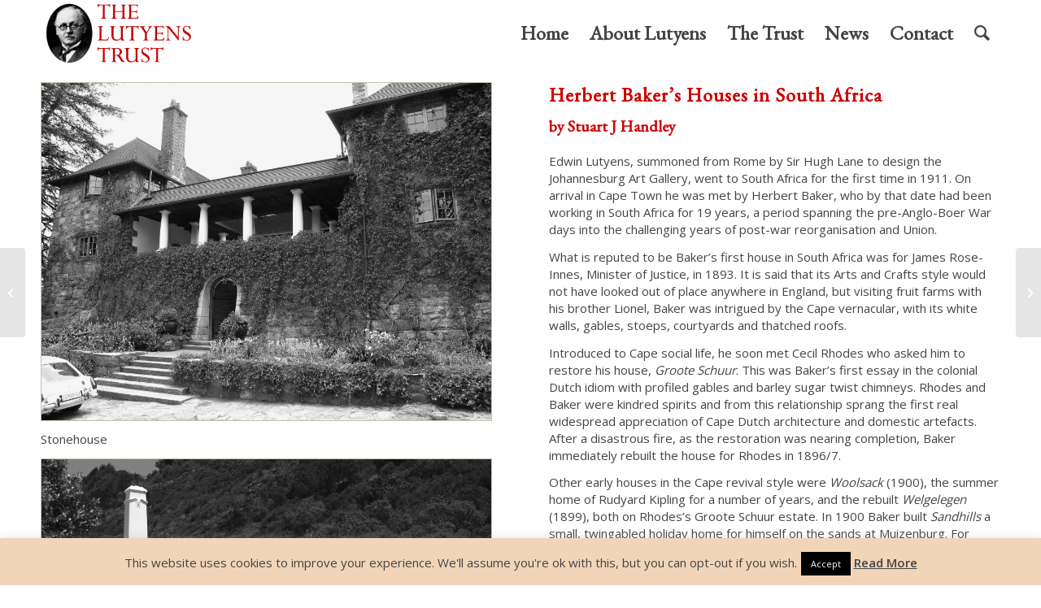

--- FILE ---
content_type: text/html; charset=UTF-8
request_url: https://www.lutyenstrust.org.uk/portfolio-item/herbert-bakers-houses-in-south-africa/
body_size: 21643
content:
<!DOCTYPE html>
<html lang="en-GB" class="html_stretched responsive av-preloader-disabled  html_header_top html_logo_left html_main_nav_header html_menu_right html_custom html_header_sticky html_header_shrinking_disabled html_mobile_menu_tablet html_header_searchicon html_content_align_center html_header_unstick_top_disabled html_header_stretch_disabled html_av-submenu-hidden html_av-submenu-display-click html_av-overlay-side html_av-overlay-side-classic html_av-submenu-noclone html_entry_id_1116 av-cookies-no-cookie-consent av-no-preview av-default-lightbox html_text_menu_active av-mobile-menu-switch-default">
<head>
<meta charset="UTF-8" />


<!-- mobile setting -->
<meta name="viewport" content="width=device-width, initial-scale=1">

<!-- Scripts/CSS and wp_head hook -->
<meta name='robots' content='index, follow, max-image-preview:large, max-snippet:-1, max-video-preview:-1' />
	<style>img:is([sizes="auto" i], [sizes^="auto," i]) { contain-intrinsic-size: 3000px 1500px }</style>
	
	<!-- This site is optimized with the Yoast SEO plugin v26.7 - https://yoast.com/wordpress/plugins/seo/ -->
	<title>Herbert Baker&#039;s Houses in South Africa - The Lutyens Trust</title>
	<link rel="canonical" href="https://www.lutyenstrust.org.uk/portfolio-item/herbert-bakers-houses-in-south-africa/" />
	<meta property="og:locale" content="en_GB" />
	<meta property="og:type" content="article" />
	<meta property="og:title" content="Herbert Baker&#039;s Houses in South Africa - The Lutyens Trust" />
	<meta property="og:description" content="Part of the South Africa Tour 2009" />
	<meta property="og:url" content="https://www.lutyenstrust.org.uk/portfolio-item/herbert-bakers-houses-in-south-africa/" />
	<meta property="og:site_name" content="The Lutyens Trust" />
	<meta property="article:publisher" content="http://www.facebook.com/lutyenstrust" />
	<meta property="article:modified_time" content="2015-07-03T12:50:57+00:00" />
	<meta property="og:image" content="https://www.lutyenstrust.org.uk/wp-content/uploads/2015/07/IMG_0474_Stonehouse_front-1030x773.jpg" />
	<meta property="og:image:width" content="1030" />
	<meta property="og:image:height" content="773" />
	<meta property="og:image:type" content="image/jpeg" />
	<meta name="twitter:card" content="summary_large_image" />
	<meta name="twitter:site" content="@lutyenstrust" />
	<meta name="twitter:label1" content="Estimated reading time" />
	<meta name="twitter:data1" content="4 minutes" />
	<script type="application/ld+json" class="yoast-schema-graph">{"@context":"https://schema.org","@graph":[{"@type":"WebPage","@id":"https://www.lutyenstrust.org.uk/portfolio-item/herbert-bakers-houses-in-south-africa/","url":"https://www.lutyenstrust.org.uk/portfolio-item/herbert-bakers-houses-in-south-africa/","name":"Herbert Baker's Houses in South Africa - The Lutyens Trust","isPartOf":{"@id":"https://www.lutyenstrust.org.uk/#website"},"primaryImageOfPage":{"@id":"https://www.lutyenstrust.org.uk/portfolio-item/herbert-bakers-houses-in-south-africa/#primaryimage"},"image":{"@id":"https://www.lutyenstrust.org.uk/portfolio-item/herbert-bakers-houses-in-south-africa/#primaryimage"},"thumbnailUrl":"https://www.lutyenstrust.org.uk/wp-content/uploads/2015/07/IMG_0474_Stonehouse_front.jpg","datePublished":"2009-11-01T13:00:34+00:00","dateModified":"2015-07-03T12:50:57+00:00","breadcrumb":{"@id":"https://www.lutyenstrust.org.uk/portfolio-item/herbert-bakers-houses-in-south-africa/#breadcrumb"},"inLanguage":"en-GB","potentialAction":[{"@type":"ReadAction","target":["https://www.lutyenstrust.org.uk/portfolio-item/herbert-bakers-houses-in-south-africa/"]}]},{"@type":"ImageObject","inLanguage":"en-GB","@id":"https://www.lutyenstrust.org.uk/portfolio-item/herbert-bakers-houses-in-south-africa/#primaryimage","url":"https://www.lutyenstrust.org.uk/wp-content/uploads/2015/07/IMG_0474_Stonehouse_front.jpg","contentUrl":"https://www.lutyenstrust.org.uk/wp-content/uploads/2015/07/IMG_0474_Stonehouse_front.jpg","width":2480,"height":1860},{"@type":"BreadcrumbList","@id":"https://www.lutyenstrust.org.uk/portfolio-item/herbert-bakers-houses-in-south-africa/#breadcrumb","itemListElement":[{"@type":"ListItem","position":1,"name":"Home","item":"https://www.lutyenstrust.org.uk/home-2/"},{"@type":"ListItem","position":2,"name":"Herbert Baker&#8217;s Houses in South Africa"}]},{"@type":"WebSite","@id":"https://www.lutyenstrust.org.uk/#website","url":"https://www.lutyenstrust.org.uk/","name":"The Lutyens Trust","description":"To protect and promote the spirit and substance of the work of Sir Edwin Lutyens O.M.","publisher":{"@id":"https://www.lutyenstrust.org.uk/#organization"},"potentialAction":[{"@type":"SearchAction","target":{"@type":"EntryPoint","urlTemplate":"https://www.lutyenstrust.org.uk/?s={search_term_string}"},"query-input":{"@type":"PropertyValueSpecification","valueRequired":true,"valueName":"search_term_string"}}],"inLanguage":"en-GB"},{"@type":"Organization","@id":"https://www.lutyenstrust.org.uk/#organization","name":"The Lutyens Trust","url":"https://www.lutyenstrust.org.uk/","logo":{"@type":"ImageObject","inLanguage":"en-GB","@id":"https://www.lutyenstrust.org.uk/#/schema/logo/image/","url":"https://www.lutyenstrust.org.uk/wp-content/uploads/2015/05/Lutyens-Trust-Logo.png","contentUrl":"https://www.lutyenstrust.org.uk/wp-content/uploads/2015/05/Lutyens-Trust-Logo.png","width":580,"height":240,"caption":"The Lutyens Trust"},"image":{"@id":"https://www.lutyenstrust.org.uk/#/schema/logo/image/"},"sameAs":["http://www.facebook.com/lutyenstrust","https://x.com/lutyenstrust"]}]}</script>
	<!-- / Yoast SEO plugin. -->


<link rel='dns-prefetch' href='//www.lutyenstrust.org.uk' />
<link rel="alternate" type="application/rss+xml" title="The Lutyens Trust &raquo; Feed" href="https://www.lutyenstrust.org.uk/feed/" />
<meta name="generator" content="Event Espresso Version 5.0.50" />

<!-- google webfont font replacement -->

			<script type='text/javascript'>

				(function() {

					/*	check if webfonts are disabled by user setting via cookie - or user must opt in.	*/
					var html = document.getElementsByTagName('html')[0];
					var cookie_check = html.className.indexOf('av-cookies-needs-opt-in') >= 0 || html.className.indexOf('av-cookies-can-opt-out') >= 0;
					var allow_continue = true;
					var silent_accept_cookie = html.className.indexOf('av-cookies-user-silent-accept') >= 0;

					if( cookie_check && ! silent_accept_cookie )
					{
						if( ! document.cookie.match(/aviaCookieConsent/) || html.className.indexOf('av-cookies-session-refused') >= 0 )
						{
							allow_continue = false;
						}
						else
						{
							if( ! document.cookie.match(/aviaPrivacyRefuseCookiesHideBar/) )
							{
								allow_continue = false;
							}
							else if( ! document.cookie.match(/aviaPrivacyEssentialCookiesEnabled/) )
							{
								allow_continue = false;
							}
							else if( document.cookie.match(/aviaPrivacyGoogleWebfontsDisabled/) )
							{
								allow_continue = false;
							}
						}
					}

					if( allow_continue )
					{
						var f = document.createElement('link');

						f.type 	= 'text/css';
						f.rel 	= 'stylesheet';
						f.href 	= 'https://fonts.googleapis.com/css?family=EB+Garamond%7COpen+Sans:400,600&display=auto';
						f.id 	= 'avia-google-webfont';

						document.getElementsByTagName('head')[0].appendChild(f);
					}
				})();

			</script>
			<script type="text/javascript">
/* <![CDATA[ */
window._wpemojiSettings = {"baseUrl":"https:\/\/s.w.org\/images\/core\/emoji\/16.0.1\/72x72\/","ext":".png","svgUrl":"https:\/\/s.w.org\/images\/core\/emoji\/16.0.1\/svg\/","svgExt":".svg","source":{"concatemoji":"https:\/\/www.lutyenstrust.org.uk\/wp-includes\/js\/wp-emoji-release.min.js?ver=6.8.3"}};
/*! This file is auto-generated */
!function(s,n){var o,i,e;function c(e){try{var t={supportTests:e,timestamp:(new Date).valueOf()};sessionStorage.setItem(o,JSON.stringify(t))}catch(e){}}function p(e,t,n){e.clearRect(0,0,e.canvas.width,e.canvas.height),e.fillText(t,0,0);var t=new Uint32Array(e.getImageData(0,0,e.canvas.width,e.canvas.height).data),a=(e.clearRect(0,0,e.canvas.width,e.canvas.height),e.fillText(n,0,0),new Uint32Array(e.getImageData(0,0,e.canvas.width,e.canvas.height).data));return t.every(function(e,t){return e===a[t]})}function u(e,t){e.clearRect(0,0,e.canvas.width,e.canvas.height),e.fillText(t,0,0);for(var n=e.getImageData(16,16,1,1),a=0;a<n.data.length;a++)if(0!==n.data[a])return!1;return!0}function f(e,t,n,a){switch(t){case"flag":return n(e,"\ud83c\udff3\ufe0f\u200d\u26a7\ufe0f","\ud83c\udff3\ufe0f\u200b\u26a7\ufe0f")?!1:!n(e,"\ud83c\udde8\ud83c\uddf6","\ud83c\udde8\u200b\ud83c\uddf6")&&!n(e,"\ud83c\udff4\udb40\udc67\udb40\udc62\udb40\udc65\udb40\udc6e\udb40\udc67\udb40\udc7f","\ud83c\udff4\u200b\udb40\udc67\u200b\udb40\udc62\u200b\udb40\udc65\u200b\udb40\udc6e\u200b\udb40\udc67\u200b\udb40\udc7f");case"emoji":return!a(e,"\ud83e\udedf")}return!1}function g(e,t,n,a){var r="undefined"!=typeof WorkerGlobalScope&&self instanceof WorkerGlobalScope?new OffscreenCanvas(300,150):s.createElement("canvas"),o=r.getContext("2d",{willReadFrequently:!0}),i=(o.textBaseline="top",o.font="600 32px Arial",{});return e.forEach(function(e){i[e]=t(o,e,n,a)}),i}function t(e){var t=s.createElement("script");t.src=e,t.defer=!0,s.head.appendChild(t)}"undefined"!=typeof Promise&&(o="wpEmojiSettingsSupports",i=["flag","emoji"],n.supports={everything:!0,everythingExceptFlag:!0},e=new Promise(function(e){s.addEventListener("DOMContentLoaded",e,{once:!0})}),new Promise(function(t){var n=function(){try{var e=JSON.parse(sessionStorage.getItem(o));if("object"==typeof e&&"number"==typeof e.timestamp&&(new Date).valueOf()<e.timestamp+604800&&"object"==typeof e.supportTests)return e.supportTests}catch(e){}return null}();if(!n){if("undefined"!=typeof Worker&&"undefined"!=typeof OffscreenCanvas&&"undefined"!=typeof URL&&URL.createObjectURL&&"undefined"!=typeof Blob)try{var e="postMessage("+g.toString()+"("+[JSON.stringify(i),f.toString(),p.toString(),u.toString()].join(",")+"));",a=new Blob([e],{type:"text/javascript"}),r=new Worker(URL.createObjectURL(a),{name:"wpTestEmojiSupports"});return void(r.onmessage=function(e){c(n=e.data),r.terminate(),t(n)})}catch(e){}c(n=g(i,f,p,u))}t(n)}).then(function(e){for(var t in e)n.supports[t]=e[t],n.supports.everything=n.supports.everything&&n.supports[t],"flag"!==t&&(n.supports.everythingExceptFlag=n.supports.everythingExceptFlag&&n.supports[t]);n.supports.everythingExceptFlag=n.supports.everythingExceptFlag&&!n.supports.flag,n.DOMReady=!1,n.readyCallback=function(){n.DOMReady=!0}}).then(function(){return e}).then(function(){var e;n.supports.everything||(n.readyCallback(),(e=n.source||{}).concatemoji?t(e.concatemoji):e.wpemoji&&e.twemoji&&(t(e.twemoji),t(e.wpemoji)))}))}((window,document),window._wpemojiSettings);
/* ]]> */
</script>
<link rel='stylesheet' id='avia-grid-css' href='https://www.lutyenstrust.org.uk/wp-content/themes/enfold/css/grid.css?ver=5.6.2' type='text/css' media='all' />
<link rel='stylesheet' id='avia-base-css' href='https://www.lutyenstrust.org.uk/wp-content/themes/enfold/css/base.css?ver=5.6.2' type='text/css' media='all' />
<link rel='stylesheet' id='avia-layout-css' href='https://www.lutyenstrust.org.uk/wp-content/themes/enfold/css/layout.css?ver=5.6.2' type='text/css' media='all' />
<link rel='stylesheet' id='avia-module-audioplayer-css' href='https://www.lutyenstrust.org.uk/wp-content/themes/enfold/config-templatebuilder/avia-shortcodes/audio-player/audio-player.css?ver=5.6.2' type='text/css' media='all' />
<link rel='stylesheet' id='avia-module-blog-css' href='https://www.lutyenstrust.org.uk/wp-content/themes/enfold/config-templatebuilder/avia-shortcodes/blog/blog.css?ver=5.6.2' type='text/css' media='all' />
<link rel='stylesheet' id='avia-module-postslider-css' href='https://www.lutyenstrust.org.uk/wp-content/themes/enfold/config-templatebuilder/avia-shortcodes/postslider/postslider.css?ver=5.6.2' type='text/css' media='all' />
<link rel='stylesheet' id='avia-module-button-css' href='https://www.lutyenstrust.org.uk/wp-content/themes/enfold/config-templatebuilder/avia-shortcodes/buttons/buttons.css?ver=5.6.2' type='text/css' media='all' />
<link rel='stylesheet' id='avia-module-buttonrow-css' href='https://www.lutyenstrust.org.uk/wp-content/themes/enfold/config-templatebuilder/avia-shortcodes/buttonrow/buttonrow.css?ver=5.6.2' type='text/css' media='all' />
<link rel='stylesheet' id='avia-module-button-fullwidth-css' href='https://www.lutyenstrust.org.uk/wp-content/themes/enfold/config-templatebuilder/avia-shortcodes/buttons_fullwidth/buttons_fullwidth.css?ver=5.6.2' type='text/css' media='all' />
<link rel='stylesheet' id='avia-module-catalogue-css' href='https://www.lutyenstrust.org.uk/wp-content/themes/enfold/config-templatebuilder/avia-shortcodes/catalogue/catalogue.css?ver=5.6.2' type='text/css' media='all' />
<link rel='stylesheet' id='avia-module-comments-css' href='https://www.lutyenstrust.org.uk/wp-content/themes/enfold/config-templatebuilder/avia-shortcodes/comments/comments.css?ver=5.6.2' type='text/css' media='all' />
<link rel='stylesheet' id='avia-module-contact-css' href='https://www.lutyenstrust.org.uk/wp-content/themes/enfold/config-templatebuilder/avia-shortcodes/contact/contact.css?ver=5.6.2' type='text/css' media='all' />
<link rel='stylesheet' id='avia-module-slideshow-css' href='https://www.lutyenstrust.org.uk/wp-content/themes/enfold/config-templatebuilder/avia-shortcodes/slideshow/slideshow.css?ver=5.6.2' type='text/css' media='all' />
<link rel='stylesheet' id='avia-module-slideshow-contentpartner-css' href='https://www.lutyenstrust.org.uk/wp-content/themes/enfold/config-templatebuilder/avia-shortcodes/contentslider/contentslider.css?ver=5.6.2' type='text/css' media='all' />
<link rel='stylesheet' id='avia-module-countdown-css' href='https://www.lutyenstrust.org.uk/wp-content/themes/enfold/config-templatebuilder/avia-shortcodes/countdown/countdown.css?ver=5.6.2' type='text/css' media='all' />
<link rel='stylesheet' id='avia-module-gallery-css' href='https://www.lutyenstrust.org.uk/wp-content/themes/enfold/config-templatebuilder/avia-shortcodes/gallery/gallery.css?ver=5.6.2' type='text/css' media='all' />
<link rel='stylesheet' id='avia-module-gallery-hor-css' href='https://www.lutyenstrust.org.uk/wp-content/themes/enfold/config-templatebuilder/avia-shortcodes/gallery_horizontal/gallery_horizontal.css?ver=5.6.2' type='text/css' media='all' />
<link rel='stylesheet' id='avia-module-maps-css' href='https://www.lutyenstrust.org.uk/wp-content/themes/enfold/config-templatebuilder/avia-shortcodes/google_maps/google_maps.css?ver=5.6.2' type='text/css' media='all' />
<link rel='stylesheet' id='avia-module-gridrow-css' href='https://www.lutyenstrust.org.uk/wp-content/themes/enfold/config-templatebuilder/avia-shortcodes/grid_row/grid_row.css?ver=5.6.2' type='text/css' media='all' />
<link rel='stylesheet' id='avia-module-heading-css' href='https://www.lutyenstrust.org.uk/wp-content/themes/enfold/config-templatebuilder/avia-shortcodes/heading/heading.css?ver=5.6.2' type='text/css' media='all' />
<link rel='stylesheet' id='avia-module-rotator-css' href='https://www.lutyenstrust.org.uk/wp-content/themes/enfold/config-templatebuilder/avia-shortcodes/headline_rotator/headline_rotator.css?ver=5.6.2' type='text/css' media='all' />
<link rel='stylesheet' id='avia-module-hr-css' href='https://www.lutyenstrust.org.uk/wp-content/themes/enfold/config-templatebuilder/avia-shortcodes/hr/hr.css?ver=5.6.2' type='text/css' media='all' />
<link rel='stylesheet' id='avia-module-icon-css' href='https://www.lutyenstrust.org.uk/wp-content/themes/enfold/config-templatebuilder/avia-shortcodes/icon/icon.css?ver=5.6.2' type='text/css' media='all' />
<link rel='stylesheet' id='avia-module-icon-circles-css' href='https://www.lutyenstrust.org.uk/wp-content/themes/enfold/config-templatebuilder/avia-shortcodes/icon_circles/icon_circles.css?ver=5.6.2' type='text/css' media='all' />
<link rel='stylesheet' id='avia-module-iconbox-css' href='https://www.lutyenstrust.org.uk/wp-content/themes/enfold/config-templatebuilder/avia-shortcodes/iconbox/iconbox.css?ver=5.6.2' type='text/css' media='all' />
<link rel='stylesheet' id='avia-module-icongrid-css' href='https://www.lutyenstrust.org.uk/wp-content/themes/enfold/config-templatebuilder/avia-shortcodes/icongrid/icongrid.css?ver=5.6.2' type='text/css' media='all' />
<link rel='stylesheet' id='avia-module-iconlist-css' href='https://www.lutyenstrust.org.uk/wp-content/themes/enfold/config-templatebuilder/avia-shortcodes/iconlist/iconlist.css?ver=5.6.2' type='text/css' media='all' />
<link rel='stylesheet' id='avia-module-image-css' href='https://www.lutyenstrust.org.uk/wp-content/themes/enfold/config-templatebuilder/avia-shortcodes/image/image.css?ver=5.6.2' type='text/css' media='all' />
<link rel='stylesheet' id='avia-module-image-diff-css' href='https://www.lutyenstrust.org.uk/wp-content/themes/enfold/config-templatebuilder/avia-shortcodes/image_diff/image_diff.css?ver=5.6.2' type='text/css' media='all' />
<link rel='stylesheet' id='avia-module-hotspot-css' href='https://www.lutyenstrust.org.uk/wp-content/themes/enfold/config-templatebuilder/avia-shortcodes/image_hotspots/image_hotspots.css?ver=5.6.2' type='text/css' media='all' />
<link rel='stylesheet' id='avia-module-sc-lottie-animation-css' href='https://www.lutyenstrust.org.uk/wp-content/themes/enfold/config-templatebuilder/avia-shortcodes/lottie_animation/lottie_animation.css?ver=5.6.2' type='text/css' media='all' />
<link rel='stylesheet' id='avia-module-magazine-css' href='https://www.lutyenstrust.org.uk/wp-content/themes/enfold/config-templatebuilder/avia-shortcodes/magazine/magazine.css?ver=5.6.2' type='text/css' media='all' />
<link rel='stylesheet' id='avia-module-masonry-css' href='https://www.lutyenstrust.org.uk/wp-content/themes/enfold/config-templatebuilder/avia-shortcodes/masonry_entries/masonry_entries.css?ver=5.6.2' type='text/css' media='all' />
<link rel='stylesheet' id='avia-siteloader-css' href='https://www.lutyenstrust.org.uk/wp-content/themes/enfold/css/avia-snippet-site-preloader.css?ver=5.6.2' type='text/css' media='all' />
<link rel='stylesheet' id='avia-module-menu-css' href='https://www.lutyenstrust.org.uk/wp-content/themes/enfold/config-templatebuilder/avia-shortcodes/menu/menu.css?ver=5.6.2' type='text/css' media='all' />
<link rel='stylesheet' id='avia-module-notification-css' href='https://www.lutyenstrust.org.uk/wp-content/themes/enfold/config-templatebuilder/avia-shortcodes/notification/notification.css?ver=5.6.2' type='text/css' media='all' />
<link rel='stylesheet' id='avia-module-numbers-css' href='https://www.lutyenstrust.org.uk/wp-content/themes/enfold/config-templatebuilder/avia-shortcodes/numbers/numbers.css?ver=5.6.2' type='text/css' media='all' />
<link rel='stylesheet' id='avia-module-portfolio-css' href='https://www.lutyenstrust.org.uk/wp-content/themes/enfold/config-templatebuilder/avia-shortcodes/portfolio/portfolio.css?ver=5.6.2' type='text/css' media='all' />
<link rel='stylesheet' id='avia-module-post-metadata-css' href='https://www.lutyenstrust.org.uk/wp-content/themes/enfold/config-templatebuilder/avia-shortcodes/post_metadata/post_metadata.css?ver=5.6.2' type='text/css' media='all' />
<link rel='stylesheet' id='avia-module-progress-bar-css' href='https://www.lutyenstrust.org.uk/wp-content/themes/enfold/config-templatebuilder/avia-shortcodes/progressbar/progressbar.css?ver=5.6.2' type='text/css' media='all' />
<link rel='stylesheet' id='avia-module-promobox-css' href='https://www.lutyenstrust.org.uk/wp-content/themes/enfold/config-templatebuilder/avia-shortcodes/promobox/promobox.css?ver=5.6.2' type='text/css' media='all' />
<link rel='stylesheet' id='avia-sc-search-css' href='https://www.lutyenstrust.org.uk/wp-content/themes/enfold/config-templatebuilder/avia-shortcodes/search/search.css?ver=5.6.2' type='text/css' media='all' />
<link rel='stylesheet' id='avia-module-slideshow-accordion-css' href='https://www.lutyenstrust.org.uk/wp-content/themes/enfold/config-templatebuilder/avia-shortcodes/slideshow_accordion/slideshow_accordion.css?ver=5.6.2' type='text/css' media='all' />
<link rel='stylesheet' id='avia-module-slideshow-feature-image-css' href='https://www.lutyenstrust.org.uk/wp-content/themes/enfold/config-templatebuilder/avia-shortcodes/slideshow_feature_image/slideshow_feature_image.css?ver=5.6.2' type='text/css' media='all' />
<link rel='stylesheet' id='avia-module-slideshow-fullsize-css' href='https://www.lutyenstrust.org.uk/wp-content/themes/enfold/config-templatebuilder/avia-shortcodes/slideshow_fullsize/slideshow_fullsize.css?ver=5.6.2' type='text/css' media='all' />
<link rel='stylesheet' id='avia-module-slideshow-fullscreen-css' href='https://www.lutyenstrust.org.uk/wp-content/themes/enfold/config-templatebuilder/avia-shortcodes/slideshow_fullscreen/slideshow_fullscreen.css?ver=5.6.2' type='text/css' media='all' />
<link rel='stylesheet' id='avia-module-slideshow-ls-css' href='https://www.lutyenstrust.org.uk/wp-content/themes/enfold/config-templatebuilder/avia-shortcodes/slideshow_layerslider/slideshow_layerslider.css?ver=5.6.2' type='text/css' media='all' />
<link rel='stylesheet' id='avia-module-social-css' href='https://www.lutyenstrust.org.uk/wp-content/themes/enfold/config-templatebuilder/avia-shortcodes/social_share/social_share.css?ver=5.6.2' type='text/css' media='all' />
<link rel='stylesheet' id='avia-module-tabsection-css' href='https://www.lutyenstrust.org.uk/wp-content/themes/enfold/config-templatebuilder/avia-shortcodes/tab_section/tab_section.css?ver=5.6.2' type='text/css' media='all' />
<link rel='stylesheet' id='avia-module-table-css' href='https://www.lutyenstrust.org.uk/wp-content/themes/enfold/config-templatebuilder/avia-shortcodes/table/table.css?ver=5.6.2' type='text/css' media='all' />
<link rel='stylesheet' id='avia-module-tabs-css' href='https://www.lutyenstrust.org.uk/wp-content/themes/enfold/config-templatebuilder/avia-shortcodes/tabs/tabs.css?ver=5.6.2' type='text/css' media='all' />
<link rel='stylesheet' id='avia-module-team-css' href='https://www.lutyenstrust.org.uk/wp-content/themes/enfold/config-templatebuilder/avia-shortcodes/team/team.css?ver=5.6.2' type='text/css' media='all' />
<link rel='stylesheet' id='avia-module-testimonials-css' href='https://www.lutyenstrust.org.uk/wp-content/themes/enfold/config-templatebuilder/avia-shortcodes/testimonials/testimonials.css?ver=5.6.2' type='text/css' media='all' />
<link rel='stylesheet' id='avia-module-timeline-css' href='https://www.lutyenstrust.org.uk/wp-content/themes/enfold/config-templatebuilder/avia-shortcodes/timeline/timeline.css?ver=5.6.2' type='text/css' media='all' />
<link rel='stylesheet' id='avia-module-toggles-css' href='https://www.lutyenstrust.org.uk/wp-content/themes/enfold/config-templatebuilder/avia-shortcodes/toggles/toggles.css?ver=5.6.2' type='text/css' media='all' />
<link rel='stylesheet' id='avia-module-video-css' href='https://www.lutyenstrust.org.uk/wp-content/themes/enfold/config-templatebuilder/avia-shortcodes/video/video.css?ver=5.6.2' type='text/css' media='all' />
<link rel='stylesheet' id='mp-theme-css' href='https://www.lutyenstrust.org.uk/wp-content/plugins/memberpress/css/ui/theme.css?ver=1.12.11' type='text/css' media='all' />
<style id='wp-emoji-styles-inline-css' type='text/css'>

	img.wp-smiley, img.emoji {
		display: inline !important;
		border: none !important;
		box-shadow: none !important;
		height: 1em !important;
		width: 1em !important;
		margin: 0 0.07em !important;
		vertical-align: -0.1em !important;
		background: none !important;
		padding: 0 !important;
	}
</style>
<link rel='stylesheet' id='wp-block-library-css' href='https://www.lutyenstrust.org.uk/wp-includes/css/dist/block-library/style.min.css?ver=6.8.3' type='text/css' media='all' />
<style id='global-styles-inline-css' type='text/css'>
:root{--wp--preset--aspect-ratio--square: 1;--wp--preset--aspect-ratio--4-3: 4/3;--wp--preset--aspect-ratio--3-4: 3/4;--wp--preset--aspect-ratio--3-2: 3/2;--wp--preset--aspect-ratio--2-3: 2/3;--wp--preset--aspect-ratio--16-9: 16/9;--wp--preset--aspect-ratio--9-16: 9/16;--wp--preset--color--black: #000000;--wp--preset--color--cyan-bluish-gray: #abb8c3;--wp--preset--color--white: #ffffff;--wp--preset--color--pale-pink: #f78da7;--wp--preset--color--vivid-red: #cf2e2e;--wp--preset--color--luminous-vivid-orange: #ff6900;--wp--preset--color--luminous-vivid-amber: #fcb900;--wp--preset--color--light-green-cyan: #7bdcb5;--wp--preset--color--vivid-green-cyan: #00d084;--wp--preset--color--pale-cyan-blue: #8ed1fc;--wp--preset--color--vivid-cyan-blue: #0693e3;--wp--preset--color--vivid-purple: #9b51e0;--wp--preset--color--metallic-red: #b02b2c;--wp--preset--color--maximum-yellow-red: #edae44;--wp--preset--color--yellow-sun: #eeee22;--wp--preset--color--palm-leaf: #83a846;--wp--preset--color--aero: #7bb0e7;--wp--preset--color--old-lavender: #745f7e;--wp--preset--color--steel-teal: #5f8789;--wp--preset--color--raspberry-pink: #d65799;--wp--preset--color--medium-turquoise: #4ecac2;--wp--preset--gradient--vivid-cyan-blue-to-vivid-purple: linear-gradient(135deg,rgba(6,147,227,1) 0%,rgb(155,81,224) 100%);--wp--preset--gradient--light-green-cyan-to-vivid-green-cyan: linear-gradient(135deg,rgb(122,220,180) 0%,rgb(0,208,130) 100%);--wp--preset--gradient--luminous-vivid-amber-to-luminous-vivid-orange: linear-gradient(135deg,rgba(252,185,0,1) 0%,rgba(255,105,0,1) 100%);--wp--preset--gradient--luminous-vivid-orange-to-vivid-red: linear-gradient(135deg,rgba(255,105,0,1) 0%,rgb(207,46,46) 100%);--wp--preset--gradient--very-light-gray-to-cyan-bluish-gray: linear-gradient(135deg,rgb(238,238,238) 0%,rgb(169,184,195) 100%);--wp--preset--gradient--cool-to-warm-spectrum: linear-gradient(135deg,rgb(74,234,220) 0%,rgb(151,120,209) 20%,rgb(207,42,186) 40%,rgb(238,44,130) 60%,rgb(251,105,98) 80%,rgb(254,248,76) 100%);--wp--preset--gradient--blush-light-purple: linear-gradient(135deg,rgb(255,206,236) 0%,rgb(152,150,240) 100%);--wp--preset--gradient--blush-bordeaux: linear-gradient(135deg,rgb(254,205,165) 0%,rgb(254,45,45) 50%,rgb(107,0,62) 100%);--wp--preset--gradient--luminous-dusk: linear-gradient(135deg,rgb(255,203,112) 0%,rgb(199,81,192) 50%,rgb(65,88,208) 100%);--wp--preset--gradient--pale-ocean: linear-gradient(135deg,rgb(255,245,203) 0%,rgb(182,227,212) 50%,rgb(51,167,181) 100%);--wp--preset--gradient--electric-grass: linear-gradient(135deg,rgb(202,248,128) 0%,rgb(113,206,126) 100%);--wp--preset--gradient--midnight: linear-gradient(135deg,rgb(2,3,129) 0%,rgb(40,116,252) 100%);--wp--preset--font-size--small: 1rem;--wp--preset--font-size--medium: 1.125rem;--wp--preset--font-size--large: 1.75rem;--wp--preset--font-size--x-large: clamp(1.75rem, 3vw, 2.25rem);--wp--preset--spacing--20: 0.44rem;--wp--preset--spacing--30: 0.67rem;--wp--preset--spacing--40: 1rem;--wp--preset--spacing--50: 1.5rem;--wp--preset--spacing--60: 2.25rem;--wp--preset--spacing--70: 3.38rem;--wp--preset--spacing--80: 5.06rem;--wp--preset--shadow--natural: 6px 6px 9px rgba(0, 0, 0, 0.2);--wp--preset--shadow--deep: 12px 12px 50px rgba(0, 0, 0, 0.4);--wp--preset--shadow--sharp: 6px 6px 0px rgba(0, 0, 0, 0.2);--wp--preset--shadow--outlined: 6px 6px 0px -3px rgba(255, 255, 255, 1), 6px 6px rgba(0, 0, 0, 1);--wp--preset--shadow--crisp: 6px 6px 0px rgba(0, 0, 0, 1);}:root { --wp--style--global--content-size: 800px;--wp--style--global--wide-size: 1130px; }:where(body) { margin: 0; }.wp-site-blocks > .alignleft { float: left; margin-right: 2em; }.wp-site-blocks > .alignright { float: right; margin-left: 2em; }.wp-site-blocks > .aligncenter { justify-content: center; margin-left: auto; margin-right: auto; }:where(.is-layout-flex){gap: 0.5em;}:where(.is-layout-grid){gap: 0.5em;}.is-layout-flow > .alignleft{float: left;margin-inline-start: 0;margin-inline-end: 2em;}.is-layout-flow > .alignright{float: right;margin-inline-start: 2em;margin-inline-end: 0;}.is-layout-flow > .aligncenter{margin-left: auto !important;margin-right: auto !important;}.is-layout-constrained > .alignleft{float: left;margin-inline-start: 0;margin-inline-end: 2em;}.is-layout-constrained > .alignright{float: right;margin-inline-start: 2em;margin-inline-end: 0;}.is-layout-constrained > .aligncenter{margin-left: auto !important;margin-right: auto !important;}.is-layout-constrained > :where(:not(.alignleft):not(.alignright):not(.alignfull)){max-width: var(--wp--style--global--content-size);margin-left: auto !important;margin-right: auto !important;}.is-layout-constrained > .alignwide{max-width: var(--wp--style--global--wide-size);}body .is-layout-flex{display: flex;}.is-layout-flex{flex-wrap: wrap;align-items: center;}.is-layout-flex > :is(*, div){margin: 0;}body .is-layout-grid{display: grid;}.is-layout-grid > :is(*, div){margin: 0;}body{padding-top: 0px;padding-right: 0px;padding-bottom: 0px;padding-left: 0px;}a:where(:not(.wp-element-button)){text-decoration: underline;}:root :where(.wp-element-button, .wp-block-button__link){background-color: #32373c;border-width: 0;color: #fff;font-family: inherit;font-size: inherit;line-height: inherit;padding: calc(0.667em + 2px) calc(1.333em + 2px);text-decoration: none;}.has-black-color{color: var(--wp--preset--color--black) !important;}.has-cyan-bluish-gray-color{color: var(--wp--preset--color--cyan-bluish-gray) !important;}.has-white-color{color: var(--wp--preset--color--white) !important;}.has-pale-pink-color{color: var(--wp--preset--color--pale-pink) !important;}.has-vivid-red-color{color: var(--wp--preset--color--vivid-red) !important;}.has-luminous-vivid-orange-color{color: var(--wp--preset--color--luminous-vivid-orange) !important;}.has-luminous-vivid-amber-color{color: var(--wp--preset--color--luminous-vivid-amber) !important;}.has-light-green-cyan-color{color: var(--wp--preset--color--light-green-cyan) !important;}.has-vivid-green-cyan-color{color: var(--wp--preset--color--vivid-green-cyan) !important;}.has-pale-cyan-blue-color{color: var(--wp--preset--color--pale-cyan-blue) !important;}.has-vivid-cyan-blue-color{color: var(--wp--preset--color--vivid-cyan-blue) !important;}.has-vivid-purple-color{color: var(--wp--preset--color--vivid-purple) !important;}.has-metallic-red-color{color: var(--wp--preset--color--metallic-red) !important;}.has-maximum-yellow-red-color{color: var(--wp--preset--color--maximum-yellow-red) !important;}.has-yellow-sun-color{color: var(--wp--preset--color--yellow-sun) !important;}.has-palm-leaf-color{color: var(--wp--preset--color--palm-leaf) !important;}.has-aero-color{color: var(--wp--preset--color--aero) !important;}.has-old-lavender-color{color: var(--wp--preset--color--old-lavender) !important;}.has-steel-teal-color{color: var(--wp--preset--color--steel-teal) !important;}.has-raspberry-pink-color{color: var(--wp--preset--color--raspberry-pink) !important;}.has-medium-turquoise-color{color: var(--wp--preset--color--medium-turquoise) !important;}.has-black-background-color{background-color: var(--wp--preset--color--black) !important;}.has-cyan-bluish-gray-background-color{background-color: var(--wp--preset--color--cyan-bluish-gray) !important;}.has-white-background-color{background-color: var(--wp--preset--color--white) !important;}.has-pale-pink-background-color{background-color: var(--wp--preset--color--pale-pink) !important;}.has-vivid-red-background-color{background-color: var(--wp--preset--color--vivid-red) !important;}.has-luminous-vivid-orange-background-color{background-color: var(--wp--preset--color--luminous-vivid-orange) !important;}.has-luminous-vivid-amber-background-color{background-color: var(--wp--preset--color--luminous-vivid-amber) !important;}.has-light-green-cyan-background-color{background-color: var(--wp--preset--color--light-green-cyan) !important;}.has-vivid-green-cyan-background-color{background-color: var(--wp--preset--color--vivid-green-cyan) !important;}.has-pale-cyan-blue-background-color{background-color: var(--wp--preset--color--pale-cyan-blue) !important;}.has-vivid-cyan-blue-background-color{background-color: var(--wp--preset--color--vivid-cyan-blue) !important;}.has-vivid-purple-background-color{background-color: var(--wp--preset--color--vivid-purple) !important;}.has-metallic-red-background-color{background-color: var(--wp--preset--color--metallic-red) !important;}.has-maximum-yellow-red-background-color{background-color: var(--wp--preset--color--maximum-yellow-red) !important;}.has-yellow-sun-background-color{background-color: var(--wp--preset--color--yellow-sun) !important;}.has-palm-leaf-background-color{background-color: var(--wp--preset--color--palm-leaf) !important;}.has-aero-background-color{background-color: var(--wp--preset--color--aero) !important;}.has-old-lavender-background-color{background-color: var(--wp--preset--color--old-lavender) !important;}.has-steel-teal-background-color{background-color: var(--wp--preset--color--steel-teal) !important;}.has-raspberry-pink-background-color{background-color: var(--wp--preset--color--raspberry-pink) !important;}.has-medium-turquoise-background-color{background-color: var(--wp--preset--color--medium-turquoise) !important;}.has-black-border-color{border-color: var(--wp--preset--color--black) !important;}.has-cyan-bluish-gray-border-color{border-color: var(--wp--preset--color--cyan-bluish-gray) !important;}.has-white-border-color{border-color: var(--wp--preset--color--white) !important;}.has-pale-pink-border-color{border-color: var(--wp--preset--color--pale-pink) !important;}.has-vivid-red-border-color{border-color: var(--wp--preset--color--vivid-red) !important;}.has-luminous-vivid-orange-border-color{border-color: var(--wp--preset--color--luminous-vivid-orange) !important;}.has-luminous-vivid-amber-border-color{border-color: var(--wp--preset--color--luminous-vivid-amber) !important;}.has-light-green-cyan-border-color{border-color: var(--wp--preset--color--light-green-cyan) !important;}.has-vivid-green-cyan-border-color{border-color: var(--wp--preset--color--vivid-green-cyan) !important;}.has-pale-cyan-blue-border-color{border-color: var(--wp--preset--color--pale-cyan-blue) !important;}.has-vivid-cyan-blue-border-color{border-color: var(--wp--preset--color--vivid-cyan-blue) !important;}.has-vivid-purple-border-color{border-color: var(--wp--preset--color--vivid-purple) !important;}.has-metallic-red-border-color{border-color: var(--wp--preset--color--metallic-red) !important;}.has-maximum-yellow-red-border-color{border-color: var(--wp--preset--color--maximum-yellow-red) !important;}.has-yellow-sun-border-color{border-color: var(--wp--preset--color--yellow-sun) !important;}.has-palm-leaf-border-color{border-color: var(--wp--preset--color--palm-leaf) !important;}.has-aero-border-color{border-color: var(--wp--preset--color--aero) !important;}.has-old-lavender-border-color{border-color: var(--wp--preset--color--old-lavender) !important;}.has-steel-teal-border-color{border-color: var(--wp--preset--color--steel-teal) !important;}.has-raspberry-pink-border-color{border-color: var(--wp--preset--color--raspberry-pink) !important;}.has-medium-turquoise-border-color{border-color: var(--wp--preset--color--medium-turquoise) !important;}.has-vivid-cyan-blue-to-vivid-purple-gradient-background{background: var(--wp--preset--gradient--vivid-cyan-blue-to-vivid-purple) !important;}.has-light-green-cyan-to-vivid-green-cyan-gradient-background{background: var(--wp--preset--gradient--light-green-cyan-to-vivid-green-cyan) !important;}.has-luminous-vivid-amber-to-luminous-vivid-orange-gradient-background{background: var(--wp--preset--gradient--luminous-vivid-amber-to-luminous-vivid-orange) !important;}.has-luminous-vivid-orange-to-vivid-red-gradient-background{background: var(--wp--preset--gradient--luminous-vivid-orange-to-vivid-red) !important;}.has-very-light-gray-to-cyan-bluish-gray-gradient-background{background: var(--wp--preset--gradient--very-light-gray-to-cyan-bluish-gray) !important;}.has-cool-to-warm-spectrum-gradient-background{background: var(--wp--preset--gradient--cool-to-warm-spectrum) !important;}.has-blush-light-purple-gradient-background{background: var(--wp--preset--gradient--blush-light-purple) !important;}.has-blush-bordeaux-gradient-background{background: var(--wp--preset--gradient--blush-bordeaux) !important;}.has-luminous-dusk-gradient-background{background: var(--wp--preset--gradient--luminous-dusk) !important;}.has-pale-ocean-gradient-background{background: var(--wp--preset--gradient--pale-ocean) !important;}.has-electric-grass-gradient-background{background: var(--wp--preset--gradient--electric-grass) !important;}.has-midnight-gradient-background{background: var(--wp--preset--gradient--midnight) !important;}.has-small-font-size{font-size: var(--wp--preset--font-size--small) !important;}.has-medium-font-size{font-size: var(--wp--preset--font-size--medium) !important;}.has-large-font-size{font-size: var(--wp--preset--font-size--large) !important;}.has-x-large-font-size{font-size: var(--wp--preset--font-size--x-large) !important;}
:where(.wp-block-post-template.is-layout-flex){gap: 1.25em;}:where(.wp-block-post-template.is-layout-grid){gap: 1.25em;}
:where(.wp-block-columns.is-layout-flex){gap: 2em;}:where(.wp-block-columns.is-layout-grid){gap: 2em;}
:root :where(.wp-block-pullquote){font-size: 1.5em;line-height: 1.6;}
</style>
<link rel='stylesheet' id='cookie-law-info-css' href='https://www.lutyenstrust.org.uk/wp-content/plugins/cookie-law-info/legacy/public/css/cookie-law-info-public.css?ver=3.3.9.1' type='text/css' media='all' />
<link rel='stylesheet' id='cookie-law-info-gdpr-css' href='https://www.lutyenstrust.org.uk/wp-content/plugins/cookie-law-info/legacy/public/css/cookie-law-info-gdpr.css?ver=3.3.9.1' type='text/css' media='all' />
<link rel='stylesheet' id='avia-scs-css' href='https://www.lutyenstrust.org.uk/wp-content/themes/enfold/css/shortcodes.css?ver=5.6.2' type='text/css' media='all' />
<link rel='stylesheet' id='avia-fold-unfold-css' href='https://www.lutyenstrust.org.uk/wp-content/themes/enfold/css/avia-snippet-fold-unfold.css?ver=5.6.2' type='text/css' media='all' />
<link rel='stylesheet' id='avia-popup-css-css' href='https://www.lutyenstrust.org.uk/wp-content/themes/enfold/js/aviapopup/magnific-popup.min.css?ver=5.6.2' type='text/css' media='screen' />
<link rel='stylesheet' id='avia-lightbox-css' href='https://www.lutyenstrust.org.uk/wp-content/themes/enfold/css/avia-snippet-lightbox.css?ver=5.6.2' type='text/css' media='screen' />
<link rel='stylesheet' id='avia-widget-css-css' href='https://www.lutyenstrust.org.uk/wp-content/themes/enfold/css/avia-snippet-widget.css?ver=5.6.2' type='text/css' media='screen' />
<link rel='stylesheet' id='avia-dynamic-css' href='https://www.lutyenstrust.org.uk/wp-content/uploads/dynamic_avia/the_lutyens_trust.css?ver=67cecdf8216e0' type='text/css' media='all' />
<link rel='stylesheet' id='avia-custom-css' href='https://www.lutyenstrust.org.uk/wp-content/themes/enfold/css/custom.css?ver=5.6.2' type='text/css' media='all' />
<link rel='stylesheet' id='avia-style-css' href='https://www.lutyenstrust.org.uk/wp-content/themes/lutyenstrust/style.css?ver=5.6.2' type='text/css' media='all' />
<link rel='stylesheet' id='avia-single-post-1116-css' href='https://www.lutyenstrust.org.uk/wp-content/uploads/dynamic_avia/avia_posts_css/post-1116.css?ver=ver-1741607281' type='text/css' media='all' />
<script type="text/javascript" src="https://www.lutyenstrust.org.uk/wp-includes/js/jquery/jquery.min.js?ver=3.7.1" id="jquery-core-js"></script>
<script type="text/javascript" src="https://www.lutyenstrust.org.uk/wp-includes/js/jquery/jquery-migrate.min.js?ver=3.4.1" id="jquery-migrate-js"></script>
<script type="text/javascript" id="cookie-law-info-js-extra">
/* <![CDATA[ */
var Cli_Data = {"nn_cookie_ids":[],"cookielist":[],"non_necessary_cookies":[],"ccpaEnabled":"","ccpaRegionBased":"","ccpaBarEnabled":"","strictlyEnabled":["necessary","obligatoire"],"ccpaType":"gdpr","js_blocking":"","custom_integration":"","triggerDomRefresh":"","secure_cookies":""};
var cli_cookiebar_settings = {"animate_speed_hide":"500","animate_speed_show":"500","background":"#f2d5b8","border":"#444","border_on":"","button_1_button_colour":"#000","button_1_button_hover":"#000000","button_1_link_colour":"#fff","button_1_as_button":"1","button_1_new_win":"","button_2_button_colour":"#333","button_2_button_hover":"#292929","button_2_link_colour":"#444","button_2_as_button":"","button_2_hidebar":"","button_3_button_colour":"#000","button_3_button_hover":"#000000","button_3_link_colour":"#fff","button_3_as_button":"1","button_3_new_win":"","button_4_button_colour":"#000","button_4_button_hover":"#000000","button_4_link_colour":"#fff","button_4_as_button":"1","button_7_button_colour":"#61a229","button_7_button_hover":"#4e8221","button_7_link_colour":"#fff","button_7_as_button":"1","button_7_new_win":"","font_family":"inherit","header_fix":"","notify_animate_hide":"","notify_animate_show":"","notify_div_id":"#cookie-law-info-bar","notify_position_horizontal":"right","notify_position_vertical":"bottom","scroll_close":"","scroll_close_reload":"","accept_close_reload":"","reject_close_reload":"","showagain_tab":"","showagain_background":"#fff","showagain_border":"#000","showagain_div_id":"#cookie-law-info-again","showagain_x_position":"100px","text":"#444444","show_once_yn":"","show_once":"10000","logging_on":"","as_popup":"","popup_overlay":"1","bar_heading_text":"","cookie_bar_as":"banner","popup_showagain_position":"bottom-right","widget_position":"left"};
var log_object = {"ajax_url":"https:\/\/www.lutyenstrust.org.uk\/wp-admin\/admin-ajax.php"};
/* ]]> */
</script>
<script type="text/javascript" src="https://www.lutyenstrust.org.uk/wp-content/plugins/cookie-law-info/legacy/public/js/cookie-law-info-public.js?ver=3.3.9.1" id="cookie-law-info-js"></script>
<script type="text/javascript" src="https://www.lutyenstrust.org.uk/wp-content/themes/enfold/js/avia-js.js?ver=5.6.2" id="avia-js-js"></script>
<script type="text/javascript" src="https://www.lutyenstrust.org.uk/wp-content/themes/enfold/js/avia-compat.js?ver=5.6.2" id="avia-compat-js"></script>
<link rel="https://api.w.org/" href="https://www.lutyenstrust.org.uk/wp-json/" /><link rel="alternate" title="JSON" type="application/json" href="https://www.lutyenstrust.org.uk/wp-json/wp/v2/portfolio/1116" /><link rel="EditURI" type="application/rsd+xml" title="RSD" href="https://www.lutyenstrust.org.uk/xmlrpc.php?rsd" />
<meta name="generator" content="WordPress 6.8.3" />
<link rel='shortlink' href='https://www.lutyenstrust.org.uk/?p=1116' />
<link rel="alternate" title="oEmbed (JSON)" type="application/json+oembed" href="https://www.lutyenstrust.org.uk/wp-json/oembed/1.0/embed?url=https%3A%2F%2Fwww.lutyenstrust.org.uk%2Fportfolio-item%2Fherbert-bakers-houses-in-south-africa%2F" />
<link rel="alternate" title="oEmbed (XML)" type="text/xml+oembed" href="https://www.lutyenstrust.org.uk/wp-json/oembed/1.0/embed?url=https%3A%2F%2Fwww.lutyenstrust.org.uk%2Fportfolio-item%2Fherbert-bakers-houses-in-south-africa%2F&#038;format=xml" />
<link rel="profile" href="http://gmpg.org/xfn/11" />
<link rel="alternate" type="application/rss+xml" title="The Lutyens Trust RSS2 Feed" href="https://www.lutyenstrust.org.uk/feed/" />
<link rel="pingback" href="https://www.lutyenstrust.org.uk/xmlrpc.php" />

<style type='text/css' media='screen'>
 #top #header_main > .container, #top #header_main > .container .main_menu  .av-main-nav > li > a, #top #header_main #menu-item-shop .cart_dropdown_link{ height:80px; line-height: 80px; }
 .html_top_nav_header .av-logo-container{ height:80px;  }
 .html_header_top.html_header_sticky #top #wrap_all #main{ padding-top:80px; } 
</style>
<!--[if lt IE 9]><script src="https://www.lutyenstrust.org.uk/wp-content/themes/enfold/js/html5shiv.js"></script><![endif]-->

<style type="text/css">
		@font-face {font-family: 'entypo-fontello'; font-weight: normal; font-style: normal; font-display: auto;
		src: url('https://www.lutyenstrust.org.uk/wp-content/themes/enfold/config-templatebuilder/avia-template-builder/assets/fonts/entypo-fontello.woff2') format('woff2'),
		url('https://www.lutyenstrust.org.uk/wp-content/themes/enfold/config-templatebuilder/avia-template-builder/assets/fonts/entypo-fontello.woff') format('woff'),
		url('https://www.lutyenstrust.org.uk/wp-content/themes/enfold/config-templatebuilder/avia-template-builder/assets/fonts/entypo-fontello.ttf') format('truetype'),
		url('https://www.lutyenstrust.org.uk/wp-content/themes/enfold/config-templatebuilder/avia-template-builder/assets/fonts/entypo-fontello.svg#entypo-fontello') format('svg'),
		url('https://www.lutyenstrust.org.uk/wp-content/themes/enfold/config-templatebuilder/avia-template-builder/assets/fonts/entypo-fontello.eot'),
		url('https://www.lutyenstrust.org.uk/wp-content/themes/enfold/config-templatebuilder/avia-template-builder/assets/fonts/entypo-fontello.eot?#iefix') format('embedded-opentype');
		} #top .avia-font-entypo-fontello, body .avia-font-entypo-fontello, html body [data-av_iconfont='entypo-fontello']:before{ font-family: 'entypo-fontello'; }
		</style>

<!--
Debugging Info for Theme support: 

Theme: Enfold
Version: 5.6.2
Installed: enfold
AviaFramework Version: 5.3
AviaBuilder Version: 5.3
aviaElementManager Version: 1.0.1
- - - - - - - - - - -
ChildTheme: The Lutyens Trust
ChildTheme Version: 1.0
ChildTheme Installed: enfold

- - - - - - - - - - -
ML:-1-PU:111-PLA:8
WP:6.8.3
Compress: CSS:disabled - JS:disabled
Updates: disabled
PLAu:8
-->
</head>

<body id="top" class="wp-singular portfolio-template-default single single-portfolio postid-1116 wp-theme-enfold wp-child-theme-lutyenstrust stretched rtl_columns av-curtain-numeric eb_garamond open_sans  avia-responsive-images-support" itemscope="itemscope" itemtype="https://schema.org/WebPage" >

	
	<div id='wrap_all'>

	
<header id='header' class='all_colors header_color light_bg_color  av_header_top av_logo_left av_main_nav_header av_menu_right av_custom av_header_sticky av_header_shrinking_disabled av_header_stretch_disabled av_mobile_menu_tablet av_header_searchicon av_header_unstick_top_disabled av_bottom_nav_disabled  av_header_border_disabled' data-av_shrink_factor='50' role="banner" itemscope="itemscope" itemtype="https://schema.org/WPHeader" >

		<div  id='header_main' class='container_wrap container_wrap_logo'>

        <div class='container av-logo-container'><div class='inner-container'><span class='logo avia-standard-logo'><a href='https://www.lutyenstrust.org.uk/' class=''><img src="https://www.lutyenstrust.org.uk/wp-content/uploads/2015/05/Lutyens-Trust-Logo.png" srcset="https://www.lutyenstrust.org.uk/wp-content/uploads/2015/05/Lutyens-Trust-Logo.png 580w, https://www.lutyenstrust.org.uk/wp-content/uploads/2015/05/Lutyens-Trust-Logo-300x124.png 300w, https://www.lutyenstrust.org.uk/wp-content/uploads/2015/05/Lutyens-Trust-Logo-450x186.png 450w" sizes="(max-width: 580px) 100vw, 580px" height="100" width="300" alt='The Lutyens Trust' title='Lutyens-Trust-Logo' /></a></span><nav class='main_menu' data-selectname='Select a page'  role="navigation" itemscope="itemscope" itemtype="https://schema.org/SiteNavigationElement" ><div class="avia-menu av-main-nav-wrap"><ul role="menu" class="menu av-main-nav" id="avia-menu"><li role="menuitem" id="menu-item-1875" class="menu-item menu-item-type-post_type menu-item-object-page menu-item-home menu-item-top-level menu-item-top-level-1"><a href="https://www.lutyenstrust.org.uk/" itemprop="url" tabindex="0"><span class="avia-bullet"></span><span class="avia-menu-text">Home</span><span class="avia-menu-fx"><span class="avia-arrow-wrap"><span class="avia-arrow"></span></span></span></a></li>
<li role="menuitem" id="menu-item-75" class="menu-item menu-item-type-post_type menu-item-object-page menu-item-has-children menu-item-top-level menu-item-top-level-2"><a href="https://www.lutyenstrust.org.uk/about-lutyens/" itemprop="url" tabindex="0"><span class="avia-bullet"></span><span class="avia-menu-text">About Lutyens</span><span class="avia-menu-fx"><span class="avia-arrow-wrap"><span class="avia-arrow"></span></span></span></a>


<ul class="sub-menu">
	<li role="menuitem" id="menu-item-4738" class="menu-item menu-item-type-post_type menu-item-object-page"><a href="https://www.lutyenstrust.org.uk/about-lutyens/lectures/" itemprop="url" tabindex="0"><span class="avia-bullet"></span><span class="avia-menu-text">Lectures</span></a></li>
	<li role="menuitem" id="menu-item-4260" class="menu-item menu-item-type-post_type menu-item-object-page"><a href="https://www.lutyenstrust.org.uk/about-lutyens/webinars/" itemprop="url" tabindex="0"><span class="avia-bullet"></span><span class="avia-menu-text">Webinars</span></a></li>
	<li role="menuitem" id="menu-item-347" class="menu-item menu-item-type-post_type menu-item-object-page menu-item-has-children"><a href="https://www.lutyenstrust.org.uk/about-lutyens/visiting-lutyens/" itemprop="url" tabindex="0"><span class="avia-bullet"></span><span class="avia-menu-text">Visiting Lutyens</span></a>
	<ul class="sub-menu">
		<li role="menuitem" id="menu-item-329" class="menu-item menu-item-type-post_type menu-item-object-page"><a href="https://www.lutyenstrust.org.uk/about-lutyens/visiting-lutyens/lutyens-houses-gardens-open-to-the-public/" itemprop="url" tabindex="0"><span class="avia-bullet"></span><span class="avia-menu-text">Lutyens Houses &#038; Gardens Open to the Public</span></a></li>
		<li role="menuitem" id="menu-item-328" class="menu-item menu-item-type-post_type menu-item-object-page"><a href="https://www.lutyenstrust.org.uk/about-lutyens/visiting-lutyens/places-where-one-can-stay-in-a-lutyens-building-2/" itemprop="url" tabindex="0"><span class="avia-bullet"></span><span class="avia-menu-text">Places Where One Can Stay in a Lutyens Building</span></a></li>
		<li role="menuitem" id="menu-item-344" class="menu-item menu-item-type-post_type menu-item-object-page"><a href="https://www.lutyenstrust.org.uk/about-lutyens/visiting-lutyens/gertrude-jekyll-garden-openings/" itemprop="url" tabindex="0"><span class="avia-bullet"></span><span class="avia-menu-text">Gertrude Jekyll Garden Openings</span></a></li>
		<li role="menuitem" id="menu-item-340" class="menu-item menu-item-type-post_type menu-item-object-page"><a href="https://www.lutyenstrust.org.uk/about-lutyens/visiting-lutyens/london-interiors-that-can-be-visited/" itemprop="url" tabindex="0"><span class="avia-bullet"></span><span class="avia-menu-text">London Interiors That Can Be Visited</span></a></li>
		<li role="menuitem" id="menu-item-341" class="menu-item menu-item-type-post_type menu-item-object-page"><a href="https://www.lutyenstrust.org.uk/about-lutyens/visiting-lutyens/london-exteriors-where-lutyens-work-can-be-seen/" itemprop="url" tabindex="0"><span class="avia-bullet"></span><span class="avia-menu-text">London Exteriors Where Lutyens Work Can Be Seen</span></a></li>
		<li role="menuitem" id="menu-item-339" class="menu-item menu-item-type-post_type menu-item-object-page"><a href="https://www.lutyenstrust.org.uk/about-lutyens/visiting-lutyens/to-plan-a-tour-of-lutyens-buildings/" itemprop="url" tabindex="0"><span class="avia-bullet"></span><span class="avia-menu-text">To Plan a Tour of Lutyens Buildings</span></a></li>
	</ul>
</li>
	<li role="menuitem" id="menu-item-238" class="menu-item menu-item-type-post_type menu-item-object-page"><a href="https://www.lutyenstrust.org.uk/?page_id=232" itemprop="url" tabindex="0"><span class="avia-bullet"></span><span class="avia-menu-text">Exhibitions</span></a></li>
	<li role="menuitem" id="menu-item-205" class="menu-item menu-item-type-post_type menu-item-object-page"><a href="https://www.lutyenstrust.org.uk/about-lutyens/biography/" itemprop="url" tabindex="0"><span class="avia-bullet"></span><span class="avia-menu-text">Biography</span></a></li>
	<li role="menuitem" id="menu-item-204" class="menu-item menu-item-type-post_type menu-item-object-page"><a href="https://www.lutyenstrust.org.uk/about-lutyens/chronology-2/" itemprop="url" tabindex="0"><span class="avia-bullet"></span><span class="avia-menu-text">Chronology</span></a></li>
	<li role="menuitem" id="menu-item-203" class="menu-item menu-item-type-post_type menu-item-object-page"><a href="https://www.lutyenstrust.org.uk/about-lutyens/bibliography/" itemprop="url" tabindex="0"><span class="avia-bullet"></span><span class="avia-menu-text">Bibliography</span></a></li>
	<li role="menuitem" id="menu-item-4808" class="menu-item menu-item-type-post_type menu-item-object-page"><a href="https://www.lutyenstrust.org.uk/about-lutyens/booksforsale/" itemprop="url" tabindex="0"><span class="avia-bullet"></span><span class="avia-menu-text">Books for Sale</span></a></li>
</ul>
</li>
<li role="menuitem" id="menu-item-74" class="menu-item menu-item-type-post_type menu-item-object-page menu-item-has-children menu-item-top-level menu-item-top-level-3"><a href="https://www.lutyenstrust.org.uk/about-the-lutyens-trust/" itemprop="url" tabindex="0"><span class="avia-bullet"></span><span class="avia-menu-text">The Trust</span><span class="avia-menu-fx"><span class="avia-arrow-wrap"><span class="avia-arrow"></span></span></span></a>


<ul class="sub-menu">
	<li role="menuitem" id="menu-item-167" class="menu-item menu-item-type-post_type menu-item-object-page"><a href="https://www.lutyenstrust.org.uk/about-the-lutyens-trust/history/" itemprop="url" tabindex="0"><span class="avia-bullet"></span><span class="avia-menu-text">History</span></a></li>
	<li role="menuitem" id="menu-item-166" class="menu-item menu-item-type-post_type menu-item-object-page"><a href="https://www.lutyenstrust.org.uk/about-the-lutyens-trust/governance/" itemprop="url" tabindex="0"><span class="avia-bullet"></span><span class="avia-menu-text">Governance</span></a></li>
	<li role="menuitem" id="menu-item-396" class="menu-item menu-item-type-post_type menu-item-object-page menu-item-has-children"><a href="https://www.lutyenstrust.org.uk/about-the-lutyens-trust/conserving-lutyens-heritage/" itemprop="url" tabindex="0"><span class="avia-bullet"></span><span class="avia-menu-text">Conserving Lutyens heritage</span></a>
	<ul class="sub-menu">
		<li role="menuitem" id="menu-item-397" class="menu-item menu-item-type-post_type menu-item-object-page"><a href="https://www.lutyenstrust.org.uk/about-the-lutyens-trust/conserving-lutyens-heritage/casework/" itemprop="url" tabindex="0"><span class="avia-bullet"></span><span class="avia-menu-text">Casework</span></a></li>
		<li role="menuitem" id="menu-item-398" class="menu-item menu-item-type-post_type menu-item-object-page"><a href="https://www.lutyenstrust.org.uk/about-the-lutyens-trust/conserving-lutyens-heritage/links-and-other-contacts/" itemprop="url" tabindex="0"><span class="avia-bullet"></span><span class="avia-menu-text">Links &#038; Other Contacts</span></a></li>
	</ul>
</li>
	<li role="menuitem" id="menu-item-303" class="menu-item menu-item-type-post_type menu-item-object-page"><a href="https://www.lutyenstrust.org.uk/about-the-lutyens-trust/membership/" itemprop="url" tabindex="0"><span class="avia-bullet"></span><span class="avia-menu-text">Membership</span></a></li>
	<li role="menuitem" id="menu-item-72" class="menu-item menu-item-type-post_type menu-item-object-page"><a href="https://www.lutyenstrust.org.uk/about-the-lutyens-trust/events-page-2/" itemprop="url" tabindex="0"><span class="avia-bullet"></span><span class="avia-menu-text">Events</span></a></li>
	<li role="menuitem" id="menu-item-456" class="menu-item menu-item-type-post_type menu-item-object-page"><a href="https://www.lutyenstrust.org.uk/about-the-lutyens-trust/newsletters/" itemprop="url" tabindex="0"><span class="avia-bullet"></span><span class="avia-menu-text">Newsletters</span></a></li>
</ul>
</li>
<li role="menuitem" id="menu-item-1675" class="menu-item menu-item-type-post_type menu-item-object-page menu-item-top-level menu-item-top-level-4"><a href="https://www.lutyenstrust.org.uk/news/" itemprop="url" tabindex="0"><span class="avia-bullet"></span><span class="avia-menu-text">News</span><span class="avia-menu-fx"><span class="avia-arrow-wrap"><span class="avia-arrow"></span></span></span></a></li>
<li role="menuitem" id="menu-item-69" class="menu-item menu-item-type-post_type menu-item-object-page menu-item-top-level menu-item-top-level-5"><a href="https://www.lutyenstrust.org.uk/contact/" itemprop="url" tabindex="0"><span class="avia-bullet"></span><span class="avia-menu-text">Contact</span><span class="avia-menu-fx"><span class="avia-arrow-wrap"><span class="avia-arrow"></span></span></span></a></li>
<li id="menu-item-search" class="noMobile menu-item menu-item-search-dropdown menu-item-avia-special" role="menuitem"><a aria-label="Search" href="?s=" rel="nofollow" data-avia-search-tooltip="

&lt;form role=&quot;search&quot; action=&quot;https://www.lutyenstrust.org.uk/&quot; id=&quot;searchform&quot; method=&quot;get&quot; class=&quot;&quot;&gt;
	&lt;div&gt;
		&lt;input type=&quot;submit&quot; value=&quot;&quot; id=&quot;searchsubmit&quot; class=&quot;button avia-font-entypo-fontello&quot; /&gt;
		&lt;input type=&quot;text&quot; id=&quot;s&quot; name=&quot;s&quot; value=&quot;&quot; placeholder=&#039;Search&#039; /&gt;
			&lt;/div&gt;
&lt;/form&gt;
" aria-hidden='false' data-av_icon='' data-av_iconfont='entypo-fontello'><span class="avia_hidden_link_text">Search</span></a></li><li class="av-burger-menu-main menu-item-avia-special ">
	        			<a href="#" aria-label="Menu" aria-hidden="false">
							<span class="av-hamburger av-hamburger--spin av-js-hamburger">
								<span class="av-hamburger-box">
						          <span class="av-hamburger-inner"></span>
						          <strong>Menu</strong>
								</span>
							</span>
							<span class="avia_hidden_link_text">Menu</span>
						</a>
	        		   </li></ul></div></nav></div> </div> 
		<!-- end container_wrap-->
		</div>
<div class="header_bg"></div>
<!-- end header -->
</header>

	<div id='main' class='all_colors' data-scroll-offset='80'>

	<div   class='main_color container_wrap_first container_wrap fullsize'  ><div class='container av-section-cont-open' ><main  role="main" itemprop="mainContentOfPage"  class='template-page content  av-content-full alpha units'><div class='post-entry post-entry-type-page post-entry-1116'><div class='entry-content-wrapper clearfix'><div  class='flex_column av-745jg-5ba892e8788fbdda6a97478add7ba268 av_one_half  avia-builder-el-0  el_before_av_one_half  avia-builder-el-first  first flex_column_div  '     ><div  class='avia-image-container av-gtkfoc-bac0c20abd837a378314bfa64cb7b11e av-styling- avia-align-center  avia-builder-el-1  el_before_av_textblock  avia-builder-el-first '   itemprop="image" itemscope="itemscope" itemtype="https://schema.org/ImageObject" ><div class="avia-image-container-inner"><div class="avia-image-overlay-wrap"><img decoding="async" class='wp-image-1106 avia-img-lazy-loading-not-1106 avia_image ' src="https://www.lutyenstrust.org.uk/wp-content/uploads/2015/07/IMG_0474_Stonehouse_front-1030x773.jpg" alt='' title='IMG_0474_Stonehouse_front'  height="773" width="1030"  itemprop="thumbnailUrl" srcset="https://www.lutyenstrust.org.uk/wp-content/uploads/2015/07/IMG_0474_Stonehouse_front-1030x773.jpg 1030w, https://www.lutyenstrust.org.uk/wp-content/uploads/2015/07/IMG_0474_Stonehouse_front-300x225.jpg 300w, https://www.lutyenstrust.org.uk/wp-content/uploads/2015/07/IMG_0474_Stonehouse_front-1500x1125.jpg 1500w, https://www.lutyenstrust.org.uk/wp-content/uploads/2015/07/IMG_0474_Stonehouse_front-705x529.jpg 705w, https://www.lutyenstrust.org.uk/wp-content/uploads/2015/07/IMG_0474_Stonehouse_front-450x338.jpg 450w" sizes="(max-width: 1030px) 100vw, 1030px" /></div></div></div>
<section  class='av_textblock_section av-ggrm64-700130584b994ddfe31bd10a95256ba2 '   itemscope="itemscope" itemtype="https://schema.org/CreativeWork" ><div class='avia_textblock'  itemprop="text" ><p>Stonehouse</p>
</div></section>
<div  class='avia-image-container av-dnnki4-24cce7dd8b364c42115458e42e035d7a av-styling- avia-align-center  avia-builder-el-3  el_after_av_textblock  el_before_av_textblock '   itemprop="image" itemscope="itemscope" itemtype="https://schema.org/ImageObject" ><div class="avia-image-container-inner"><div class="avia-image-overlay-wrap"><img decoding="async" class='wp-image-1109 avia-img-lazy-loading-not-1109 avia_image ' src="https://www.lutyenstrust.org.uk/wp-content/uploads/2015/07/IMG_1588_Rust_en_Vrede-1030x773.jpg" alt='' title='IMG_1588_Rust_en_Vrede'  height="773" width="1030"  itemprop="thumbnailUrl" srcset="https://www.lutyenstrust.org.uk/wp-content/uploads/2015/07/IMG_1588_Rust_en_Vrede-1030x773.jpg 1030w, https://www.lutyenstrust.org.uk/wp-content/uploads/2015/07/IMG_1588_Rust_en_Vrede-300x225.jpg 300w, https://www.lutyenstrust.org.uk/wp-content/uploads/2015/07/IMG_1588_Rust_en_Vrede-1500x1125.jpg 1500w, https://www.lutyenstrust.org.uk/wp-content/uploads/2015/07/IMG_1588_Rust_en_Vrede-705x529.jpg 705w, https://www.lutyenstrust.org.uk/wp-content/uploads/2015/07/IMG_1588_Rust_en_Vrede-450x338.jpg 450w" sizes="(max-width: 1030px) 100vw, 1030px" /></div></div></div>
<section  class='av_textblock_section av-c28qn0-75d67f66a699a000b9bcd5ee5e447f0f '   itemscope="itemscope" itemtype="https://schema.org/CreativeWork" ><div class='avia_textblock'  itemprop="text" ><p>Rust en Vrede</p>
</div></section>
<div  class='avia-image-container av-b6q9l8-d1ca3faa95167886feaf4cd85d0e96a9 av-styling- avia-align-center  avia-builder-el-5  el_after_av_textblock  el_before_av_textblock '   itemprop="image" itemscope="itemscope" itemtype="https://schema.org/ImageObject" ><div class="avia-image-container-inner"><div class="avia-image-overlay-wrap"><img decoding="async" class='wp-image-1105 avia-img-lazy-loading-not-1105 avia_image ' src="https://www.lutyenstrust.org.uk/wp-content/uploads/2015/07/IMG_0423_Pilrig-1030x773.jpg" alt='' title='IMG_0423_Pilrig'  height="773" width="1030"  itemprop="thumbnailUrl" srcset="https://www.lutyenstrust.org.uk/wp-content/uploads/2015/07/IMG_0423_Pilrig-1030x773.jpg 1030w, https://www.lutyenstrust.org.uk/wp-content/uploads/2015/07/IMG_0423_Pilrig-300x225.jpg 300w, https://www.lutyenstrust.org.uk/wp-content/uploads/2015/07/IMG_0423_Pilrig-1500x1125.jpg 1500w, https://www.lutyenstrust.org.uk/wp-content/uploads/2015/07/IMG_0423_Pilrig-705x529.jpg 705w, https://www.lutyenstrust.org.uk/wp-content/uploads/2015/07/IMG_0423_Pilrig-450x338.jpg 450w" sizes="(max-width: 1030px) 100vw, 1030px" /></div></div></div>
<section  class='av_textblock_section av-98mwjg-a4c9fc84756b751abb66340ec4d5bd12 '   itemscope="itemscope" itemtype="https://schema.org/CreativeWork" ><div class='avia_textblock'  itemprop="text" ><p>Pilrig</p>
</div></section>
<div  class='avia-image-container av-7booz0-c2c2d929cfe0fe0796f6e7b0def62242 av-styling- avia-align-center  avia-builder-el-7  el_after_av_textblock  el_before_av_textblock '   itemprop="image" itemscope="itemscope" itemtype="https://schema.org/ImageObject" ><div class="avia-image-container-inner"><div class="avia-image-overlay-wrap"><img decoding="async" class='wp-image-1104 avia-img-lazy-loading-not-1104 avia_image ' src="https://www.lutyenstrust.org.uk/wp-content/uploads/2015/07/IMG_0259_Northwards-1030x773.jpg" alt='' title='IMG_0259_Northwards'  height="773" width="1030"  itemprop="thumbnailUrl" srcset="https://www.lutyenstrust.org.uk/wp-content/uploads/2015/07/IMG_0259_Northwards-1030x773.jpg 1030w, https://www.lutyenstrust.org.uk/wp-content/uploads/2015/07/IMG_0259_Northwards-300x225.jpg 300w, https://www.lutyenstrust.org.uk/wp-content/uploads/2015/07/IMG_0259_Northwards-1500x1125.jpg 1500w, https://www.lutyenstrust.org.uk/wp-content/uploads/2015/07/IMG_0259_Northwards-705x529.jpg 705w, https://www.lutyenstrust.org.uk/wp-content/uploads/2015/07/IMG_0259_Northwards-450x338.jpg 450w" sizes="(max-width: 1030px) 100vw, 1030px" /></div></div></div>
<section  class='av_textblock_section av-km1to-106c7d2974eac0b8627306234362ed38 '   itemscope="itemscope" itemtype="https://schema.org/CreativeWork" ><div class='avia_textblock'  itemprop="text" ><p>Northwards</p>
</div></section></div><div  class='flex_column av-3kn5jg-c463c047ffacf1c3dff8cb8f1ad67239 av_one_half  avia-builder-el-9  el_after_av_one_half  avia-builder-el-last  flex_column_div  '     ><section  class='av_textblock_section av-37z9i4-bba07e5aa5c145dda247f4f697cb5af6 '   itemscope="itemscope" itemtype="https://schema.org/CreativeWork" ><div class='avia_textblock'  itemprop="text" ><h2>Herbert Baker&#8217;s Houses in South Africa</h2>
<h3>by Stuart J Handley</h3>
<p>Edwin Lutyens, summoned from Rome by Sir Hugh Lane to design the Johannesburg Art Gallery, went to South Africa for the first time in 1911. On arrival in Cape Town he was met by Herbert Baker, who by that date had been working in South Africa for 19 years, a period spanning the pre-Anglo-Boer War days into the challenging years of post-war reorganisation and Union.</p>
<p>What is reputed to be Baker’s first house in South Africa was for James Rose-Innes, Minister of Justice, in 1893. It is said that its Arts and Crafts style would not have looked out of place anywhere in England, but visiting fruit farms with his brother Lionel, Baker was intrigued by the Cape vernacular, with its white walls, gables, stoeps, courtyards and thatched roofs.</p>
<p>Introduced to Cape social life, he soon met Cecil Rhodes who asked him to restore his house, <em>Groote Schuur</em>. This was Baker’s first essay in the colonial Dutch idiom with profiled gables and barley sugar twist chimneys. Rhodes and Baker were kindred spirits and from this relationship sprang the first real widespread appreciation of Cape Dutch architecture and domestic artefacts. After a disastrous fire, as the restoration was nearing completion, Baker immediately rebuilt the house for Rhodes in 1896/7.</p>
<p>Other early houses in the Cape revival style were <em>Woolsack</em> (1900), the summer home of Rudyard Kipling for a number of years, and the rebuilt <em>Welgelegen</em> (1899), both on Rhodes’s Groote Schuur estate. In 1900 Baker built <em>Sandhills</em> a small, twingabled holiday home for himself on the sands at Muizenburg. For many years this was the only house behind the beach. Also at Muizenburg is found what is arguably the finest house in Cape Revival style: <em>Rust en Vrede</em> (Rest and Peace) (1905). It was begun for Rhodes but taken over by the Rand Lord Abe Bailey after Rhodes’s death. With deep vaulted loggia or <em>stoep</em> it stands high on a terrace looking out over False Bay. The interior is breathtaking with walls of Cipollino marble.</p>
<p>Following Rhodes’s death in 1902 and shortly before the Anglo-Boer War had actually ended, Lord Milner, the High Commissioner, invited Baker to help with post-war construction in the Transvaal; based in Johannesburg he worked there for ten years. Baker’s houses of this period contrast with his Cape revival style and are characterised by rough-hewn stone below white rendered walling, steep tiled roofs, Venetian windows and his favourite white, chubby Tuscan columns, often surrounding courts and covered loggias. The many fine houses he built in this style included his own <em>Stonehouse</em> (1902) perched on a rocky outcrop and<em> Pilrig</em> (1903) for Rust en Vrede the Balfour family close by in Parktown a suburb of Johannesburg. <em>Northwards</em> was a much larger house for the Dale Laces (1904) “a robust stone building rising sheer from the Kopje”. <em>Glenshiel</em> for Sir William Dalrymple (1910) is a ‘butterfly’ plan house rising from its outcrop with fine vaulted main rooms and Kentish Yeoman Wealden ceilings which Baker used extensively in South Africa. Sir Llewelyn Anderson approached Baker in 1903 to build a house <em>Dolobran</em> on a prominent Parktown site, but the sketches were rejected and another architect was commissioned.</p>
<p>In 1903/4 Baker designed the complex of farmhouses and buildings for the Duke of Westminster’s Estate at Tweespruit, Orange Free State. The “Big House” still with Baker’s original interiors, and its stables were a delight to visit.</p>
<p><em>Marienhof</em> (now <em>Brenthurst</em>) built for Drummond Chaplin (1904) is an exceptional example, with Government House in Pretoria, of Baker’s Cape Dutch ln the Transvaal. The <em>Villa Arcadia</em> for Lionel Phillips (1910) in a somewhat subdued Cape style is one of Baker’s finest houses on the Rand. Lutyens stayed at <em>Villa Arcadia</em> as the guest of Florrie Phillips while designing the Johannesburg Art Gallery.</p>
<p>Baker left South Africa in 1912 to work with Lutyens on New Delhi although he only finally withdrew from his Johannesburg practice with F L H Fleming in 1917.</p>
<p>Stuart J Handley</p>
</div></section></div></p>
</div></div></main><!-- close content main element --> <!-- section close by builder template -->		</div><!--end builder template--></div><!-- close default .container_wrap element --><div class="footer-page-content footer_color" id="footer-page"><div id='av-layout-grid-1'  class='av-layout-grid-container av-acislk-58aff20b535590b26529ced0b83d8a86 entry-content-wrapper main_color av-flex-cells  avia-builder-el-0  avia-builder-el-no-sibling   container_wrap fullsize'  >

<style type="text/css" data-created_by="avia_inline_auto" id="style-css-av-2i66o8-996273f95346d787d1d28040637c04f7">
.flex_cell.av-2i66o8-996273f95346d787d1d28040637c04f7{
vertical-align:top;
}
.responsive #top #wrap_all .flex_cell.av-2i66o8-996273f95346d787d1d28040637c04f7{
padding:30px 30px 30px 30px !important;
}
</style>
<div class='flex_cell av-2i66o8-996273f95346d787d1d28040637c04f7 av-gridrow-cell av_one_full no_margin  avia-builder-el-1  avia-builder-el-no-sibling ' ><div class='flex_cell_inner'>
<section  class='av_textblock_section av-kbvdbn1a-94fef3f11fc93cf7fbf7c36f20669c75 '   itemscope="itemscope" itemtype="https://schema.org/CreativeWork" ><div class='avia_textblock'  itemprop="text" ><div class="donate" style="text-align: center;">
<h3>Please make a donation to the Lutyens Trust</h3>
<form class="donate" action="https://www.paypal.com/cgi-bin/webscr" method="post" target="_top"><input name="cmd" type="hidden" value="_s-xclick" /><br />
<input name="hosted_button_id" type="hidden" value="3BJ4TC7RG2PWC" /><br />
<input title="PayPal - The safer, easier way to pay online!" alt="Donate with PayPal button" name="submit" src="https://www.paypalobjects.com/en_US/GB/i/btn/btn_donateCC_LG.gif" type="image" /><br />
<img loading="lazy" decoding="async" src="https://www.paypal.com/en_GB/i/scr/pixel.gif" alt="" width="1" height="1" border="0" /></form>
</div>
</div></section>
</div></div></div>
		</div><!--end builder template--></div><!-- close default .container_wrap element --></div>

	
				<footer class='container_wrap socket_color' id='socket'  role="contentinfo" itemscope="itemscope" itemtype="https://schema.org/WPFooter" >
                    <div class='container'>

                        <span class='copyright'></span>

                        <nav class='sub_menu_socket'  role="navigation" itemscope="itemscope" itemtype="https://schema.org/SiteNavigationElement" ><div class="avia3-menu"><ul role="menu" class="menu" id="avia3-menu"><li role="menuitem" id="menu-item-275" class="menu-item menu-item-type-post_type menu-item-object-page menu-item-top-level menu-item-top-level-1"><a href="https://www.lutyenstrust.org.uk/contact/" itemprop="url" tabindex="0"><span class="avia-bullet"></span><span class="avia-menu-text">Registered Charity No. 326776</span><span class="avia-menu-fx"><span class="avia-arrow-wrap"><span class="avia-arrow"></span></span></span></a></li>
<li role="menuitem" id="menu-item-274" class="menu-item menu-item-type-post_type menu-item-object-page menu-item-top-level menu-item-top-level-2"><a href="https://www.lutyenstrust.org.uk/terms-and-conditions/" itemprop="url" tabindex="0"><span class="avia-bullet"></span><span class="avia-menu-text">Terms and Conditions</span><span class="avia-menu-fx"><span class="avia-arrow-wrap"><span class="avia-arrow"></span></span></span></a></li>
<li role="menuitem" id="menu-item-276" class="menu-item menu-item-type-custom menu-item-object-custom menu-item-top-level menu-item-top-level-3"><a href="https://www.twitter.com/lutyenstrust" itemprop="url" tabindex="0"><span class="avia-bullet"></span><span class="avia-menu-text">Find us on Twitter</span><span class="avia-menu-fx"><span class="avia-arrow-wrap"><span class="avia-arrow"></span></span></span></a></li>
<li role="menuitem" id="menu-item-277" class="menu-item menu-item-type-custom menu-item-object-custom menu-item-top-level menu-item-top-level-4"><a href="https://www.facebook.com/lutyenstrust" itemprop="url" tabindex="0"><span class="avia-bullet"></span><span class="avia-menu-text">Find us on Facebook</span><span class="avia-menu-fx"><span class="avia-arrow-wrap"><span class="avia-arrow"></span></span></span></a></li>
</ul></div></nav>
                    </div>

	            <!-- ####### END SOCKET CONTAINER ####### -->
				</footer>


					<!-- end main -->
		</div>

		<a class='avia-post-nav avia-post-prev with-image' href='https://www.lutyenstrust.org.uk/portfolio-item/the-union-building-pretoria/' ><span class="label iconfont" aria-hidden='true' data-av_icon='' data-av_iconfont='entypo-fontello'></span><span class="entry-info-wrap"><span class="entry-info"><span class='entry-title'>The Union Building, Pretoria</span><span class='entry-image'><img width="80" height="80" src="https://www.lutyenstrust.org.uk/wp-content/uploads/2015/07/sketch-80x80.jpg" class="wp-image-1112 avia-img-lazy-loading-1112 attachment-thumbnail size-thumbnail wp-post-image" alt="" decoding="async" loading="lazy" srcset="https://www.lutyenstrust.org.uk/wp-content/uploads/2015/07/sketch-80x80.jpg 80w, https://www.lutyenstrust.org.uk/wp-content/uploads/2015/07/sketch-36x36.jpg 36w, https://www.lutyenstrust.org.uk/wp-content/uploads/2015/07/sketch-180x180.jpg 180w, https://www.lutyenstrust.org.uk/wp-content/uploads/2015/07/sketch-120x120.jpg 120w, https://www.lutyenstrust.org.uk/wp-content/uploads/2015/07/sketch-450x450.jpg 450w" sizes="auto, (max-width: 80px) 100vw, 80px" /></span></span></span></a><a class='avia-post-nav avia-post-next with-image' href='https://www.lutyenstrust.org.uk/portfolio-item/thoughts-on-a-visit-to-groote-schuur/' ><span class="label iconfont" aria-hidden='true' data-av_icon='' data-av_iconfont='entypo-fontello'></span><span class="entry-info-wrap"><span class="entry-info"><span class='entry-image'><img width="80" height="80" src="https://www.lutyenstrust.org.uk/wp-content/uploads/2015/07/Rhodes-Memorial-revised-80x80.jpg" class="wp-image-1111 avia-img-lazy-loading-1111 attachment-thumbnail size-thumbnail wp-post-image" alt="" decoding="async" loading="lazy" srcset="https://www.lutyenstrust.org.uk/wp-content/uploads/2015/07/Rhodes-Memorial-revised-80x80.jpg 80w, https://www.lutyenstrust.org.uk/wp-content/uploads/2015/07/Rhodes-Memorial-revised-36x36.jpg 36w, https://www.lutyenstrust.org.uk/wp-content/uploads/2015/07/Rhodes-Memorial-revised-180x180.jpg 180w, https://www.lutyenstrust.org.uk/wp-content/uploads/2015/07/Rhodes-Memorial-revised-120x120.jpg 120w, https://www.lutyenstrust.org.uk/wp-content/uploads/2015/07/Rhodes-Memorial-revised-450x450.jpg 450w" sizes="auto, (max-width: 80px) 100vw, 80px" /></span><span class='entry-title'>Thoughts on a Visit to Groote Schuur</span></span></span></a><!-- end wrap_all --></div>

<a href='#top' title='Scroll to top' id='scroll-top-link' aria-hidden='true' data-av_icon='' data-av_iconfont='entypo-fontello'><span class="avia_hidden_link_text">Scroll to top</span></a>

<div id="fb-root"></div>

<script type="speculationrules">
{"prefetch":[{"source":"document","where":{"and":[{"href_matches":"\/*"},{"not":{"href_matches":["\/wp-*.php","\/wp-admin\/*","\/wp-content\/uploads\/*","\/wp-content\/*","\/wp-content\/plugins\/*","\/wp-content\/themes\/lutyenstrust\/*","\/wp-content\/themes\/enfold\/*","\/*\\?(.+)"]}},{"not":{"selector_matches":"a[rel~=\"nofollow\"]"}},{"not":{"selector_matches":".no-prefetch, .no-prefetch a"}}]},"eagerness":"conservative"}]}
</script>
<!--googleoff: all--><div id="cookie-law-info-bar" data-nosnippet="true"><span>This website uses cookies to improve your experience. We'll assume you're ok with this, but you can opt-out if you wish.<a role='button' data-cli_action="accept" id="cookie_action_close_header" class="small cli-plugin-button cli-plugin-main-button cookie_action_close_header cli_action_button wt-cli-accept-btn" style="display:inline-block">Accept</a> <a href="http://www.lutyenstrust.org.uk/terms-and-conditions/" id="CONSTANT_OPEN_URL" target="_blank" class="cli-plugin-main-link" style="display:inline-block">Read More</a></span></div><div id="cookie-law-info-again" style="display:none" data-nosnippet="true"><span id="cookie_hdr_showagain">Privacy &amp; Cookies Policy</span></div><div class="cli-modal" data-nosnippet="true" id="cliSettingsPopup" tabindex="-1" role="dialog" aria-labelledby="cliSettingsPopup" aria-hidden="true">
  <div class="cli-modal-dialog" role="document">
	<div class="cli-modal-content cli-bar-popup">
		  <button type="button" class="cli-modal-close" id="cliModalClose">
			<svg class="" viewBox="0 0 24 24"><path d="M19 6.41l-1.41-1.41-5.59 5.59-5.59-5.59-1.41 1.41 5.59 5.59-5.59 5.59 1.41 1.41 5.59-5.59 5.59 5.59 1.41-1.41-5.59-5.59z"></path><path d="M0 0h24v24h-24z" fill="none"></path></svg>
			<span class="wt-cli-sr-only">Close</span>
		  </button>
		  <div class="cli-modal-body">
			<div class="cli-container-fluid cli-tab-container">
	<div class="cli-row">
		<div class="cli-col-12 cli-align-items-stretch cli-px-0">
			<div class="cli-privacy-overview">
				<h4>Privacy Overview</h4>				<div class="cli-privacy-content">
					<div class="cli-privacy-content-text">This website uses cookies to improve your experience while you navigate through the website. Out of these, the cookies that are categorized as necessary are stored on your browser as they are essential for the working of basic functionalities of the website. We also use third-party cookies that help us analyze and understand how you use this website. These cookies will be stored in your browser only with your consent. You also have the option to opt-out of these cookies. But opting out of some of these cookies may affect your browsing experience.</div>
				</div>
				<a class="cli-privacy-readmore" aria-label="Show more" role="button" data-readmore-text="Show more" data-readless-text="Show less"></a>			</div>
		</div>
		<div class="cli-col-12 cli-align-items-stretch cli-px-0 cli-tab-section-container">
												<div class="cli-tab-section">
						<div class="cli-tab-header">
							<a role="button" tabindex="0" class="cli-nav-link cli-settings-mobile" data-target="necessary" data-toggle="cli-toggle-tab">
								Necessary							</a>
															<div class="wt-cli-necessary-checkbox">
									<input type="checkbox" class="cli-user-preference-checkbox"  id="wt-cli-checkbox-necessary" data-id="checkbox-necessary" checked="checked"  />
									<label class="form-check-label" for="wt-cli-checkbox-necessary">Necessary</label>
								</div>
								<span class="cli-necessary-caption">Always Enabled</span>
													</div>
						<div class="cli-tab-content">
							<div class="cli-tab-pane cli-fade" data-id="necessary">
								<div class="wt-cli-cookie-description">
									Necessary cookies are absolutely essential for the website to function properly. This category only includes cookies that ensures basic functionalities and security features of the website. These cookies do not store any personal information.								</div>
							</div>
						</div>
					</div>
																	<div class="cli-tab-section">
						<div class="cli-tab-header">
							<a role="button" tabindex="0" class="cli-nav-link cli-settings-mobile" data-target="non-necessary" data-toggle="cli-toggle-tab">
								Non-necessary							</a>
															<div class="cli-switch">
									<input type="checkbox" id="wt-cli-checkbox-non-necessary" class="cli-user-preference-checkbox"  data-id="checkbox-non-necessary" checked='checked' />
									<label for="wt-cli-checkbox-non-necessary" class="cli-slider" data-cli-enable="Enabled" data-cli-disable="Disabled"><span class="wt-cli-sr-only">Non-necessary</span></label>
								</div>
													</div>
						<div class="cli-tab-content">
							<div class="cli-tab-pane cli-fade" data-id="non-necessary">
								<div class="wt-cli-cookie-description">
									Any cookies that may not be particularly necessary for the website to function and is used specifically to collect user personal data via analytics, ads, other embedded contents are termed as non-necessary cookies. It is mandatory to procure user consent prior to running these cookies on your website.								</div>
							</div>
						</div>
					</div>
										</div>
	</div>
</div>
		  </div>
		  <div class="cli-modal-footer">
			<div class="wt-cli-element cli-container-fluid cli-tab-container">
				<div class="cli-row">
					<div class="cli-col-12 cli-align-items-stretch cli-px-0">
						<div class="cli-tab-footer wt-cli-privacy-overview-actions">
						
															<a id="wt-cli-privacy-save-btn" role="button" tabindex="0" data-cli-action="accept" class="wt-cli-privacy-btn cli_setting_save_button wt-cli-privacy-accept-btn cli-btn">SAVE &amp; ACCEPT</a>
													</div>
						
					</div>
				</div>
			</div>
		</div>
	</div>
  </div>
</div>
<div class="cli-modal-backdrop cli-fade cli-settings-overlay"></div>
<div class="cli-modal-backdrop cli-fade cli-popupbar-overlay"></div>
<!--googleon: all-->
 <script type='text/javascript'>
 /* <![CDATA[ */  
var avia_framework_globals = avia_framework_globals || {};
    avia_framework_globals.frameworkUrl = 'https://www.lutyenstrust.org.uk/wp-content/themes/enfold/framework/';
    avia_framework_globals.installedAt = 'https://www.lutyenstrust.org.uk/wp-content/themes/enfold/';
    avia_framework_globals.ajaxurl = 'https://www.lutyenstrust.org.uk/wp-admin/admin-ajax.php';
/* ]]> */ 
</script>
 
 <script type="text/javascript" src="https://www.lutyenstrust.org.uk/wp-content/themes/enfold/js/waypoints/waypoints.min.js?ver=5.6.2" id="avia-waypoints-js"></script>
<script type="text/javascript" src="https://www.lutyenstrust.org.uk/wp-content/themes/enfold/js/avia.js?ver=5.6.2" id="avia-default-js"></script>
<script type="text/javascript" src="https://www.lutyenstrust.org.uk/wp-content/themes/enfold/js/shortcodes.js?ver=5.6.2" id="avia-shortcodes-js"></script>
<script type="text/javascript" src="https://www.lutyenstrust.org.uk/wp-content/themes/enfold/config-templatebuilder/avia-shortcodes/audio-player/audio-player.js?ver=5.6.2" id="avia-module-audioplayer-js"></script>
<script type="text/javascript" src="https://www.lutyenstrust.org.uk/wp-content/themes/enfold/config-templatebuilder/avia-shortcodes/chart/chart-js.min.js?ver=5.6.2" id="avia-module-chart-js-js"></script>
<script type="text/javascript" src="https://www.lutyenstrust.org.uk/wp-content/themes/enfold/config-templatebuilder/avia-shortcodes/chart/chart.js?ver=5.6.2" id="avia-module-chart-js"></script>
<script type="text/javascript" src="https://www.lutyenstrust.org.uk/wp-content/themes/enfold/config-templatebuilder/avia-shortcodes/contact/contact.js?ver=5.6.2" id="avia-module-contact-js"></script>
<script type="text/javascript" src="https://www.lutyenstrust.org.uk/wp-content/themes/enfold/config-templatebuilder/avia-shortcodes/slideshow/slideshow.js?ver=5.6.2" id="avia-module-slideshow-js"></script>
<script type="text/javascript" src="https://www.lutyenstrust.org.uk/wp-content/themes/enfold/config-templatebuilder/avia-shortcodes/countdown/countdown.js?ver=5.6.2" id="avia-module-countdown-js"></script>
<script type="text/javascript" src="https://www.lutyenstrust.org.uk/wp-content/themes/enfold/config-templatebuilder/avia-shortcodes/gallery/gallery.js?ver=5.6.2" id="avia-module-gallery-js"></script>
<script type="text/javascript" src="https://www.lutyenstrust.org.uk/wp-content/themes/enfold/config-templatebuilder/avia-shortcodes/gallery_horizontal/gallery_horizontal.js?ver=5.6.2" id="avia-module-gallery-hor-js"></script>
<script type="text/javascript" src="https://www.lutyenstrust.org.uk/wp-content/themes/enfold/config-templatebuilder/avia-shortcodes/headline_rotator/headline_rotator.js?ver=5.6.2" id="avia-module-rotator-js"></script>
<script type="text/javascript" src="https://www.lutyenstrust.org.uk/wp-content/themes/enfold/config-templatebuilder/avia-shortcodes/icon_circles/icon_circles.js?ver=5.6.2" id="avia-module-icon-circles-js"></script>
<script type="text/javascript" src="https://www.lutyenstrust.org.uk/wp-content/themes/enfold/config-templatebuilder/avia-shortcodes/icongrid/icongrid.js?ver=5.6.2" id="avia-module-icongrid-js"></script>
<script type="text/javascript" src="https://www.lutyenstrust.org.uk/wp-content/themes/enfold/config-templatebuilder/avia-shortcodes/iconlist/iconlist.js?ver=5.6.2" id="avia-module-iconlist-js"></script>
<script type="text/javascript" src="https://www.lutyenstrust.org.uk/wp-includes/js/underscore.min.js?ver=1.13.7" id="underscore-js"></script>
<script type="text/javascript" src="https://www.lutyenstrust.org.uk/wp-content/themes/enfold/config-templatebuilder/avia-shortcodes/image_diff/image_diff.js?ver=5.6.2" id="avia-module-image-diff-js"></script>
<script type="text/javascript" src="https://www.lutyenstrust.org.uk/wp-content/themes/enfold/config-templatebuilder/avia-shortcodes/image_hotspots/image_hotspots.js?ver=5.6.2" id="avia-module-hotspot-js"></script>
<script type="text/javascript" src="https://www.lutyenstrust.org.uk/wp-content/themes/enfold/config-templatebuilder/avia-shortcodes/lottie_animation/lottie_animation.js?ver=5.6.2" id="avia-module-sc-lottie-animation-js"></script>
<script type="text/javascript" src="https://www.lutyenstrust.org.uk/wp-content/themes/enfold/config-templatebuilder/avia-shortcodes/magazine/magazine.js?ver=5.6.2" id="avia-module-magazine-js"></script>
<script type="text/javascript" src="https://www.lutyenstrust.org.uk/wp-content/themes/enfold/config-templatebuilder/avia-shortcodes/portfolio/isotope.min.js?ver=5.6.2" id="avia-module-isotope-js"></script>
<script type="text/javascript" src="https://www.lutyenstrust.org.uk/wp-content/themes/enfold/config-templatebuilder/avia-shortcodes/masonry_entries/masonry_entries.js?ver=5.6.2" id="avia-module-masonry-js"></script>
<script type="text/javascript" src="https://www.lutyenstrust.org.uk/wp-content/themes/enfold/config-templatebuilder/avia-shortcodes/menu/menu.js?ver=5.6.2" id="avia-module-menu-js"></script>
<script type="text/javascript" src="https://www.lutyenstrust.org.uk/wp-content/themes/enfold/config-templatebuilder/avia-shortcodes/notification/notification.js?ver=5.6.2" id="avia-module-notification-js"></script>
<script type="text/javascript" src="https://www.lutyenstrust.org.uk/wp-content/themes/enfold/config-templatebuilder/avia-shortcodes/numbers/numbers.js?ver=5.6.2" id="avia-module-numbers-js"></script>
<script type="text/javascript" src="https://www.lutyenstrust.org.uk/wp-content/themes/enfold/config-templatebuilder/avia-shortcodes/portfolio/portfolio.js?ver=5.6.2" id="avia-module-portfolio-js"></script>
<script type="text/javascript" src="https://www.lutyenstrust.org.uk/wp-content/themes/enfold/config-templatebuilder/avia-shortcodes/progressbar/progressbar.js?ver=5.6.2" id="avia-module-progress-bar-js"></script>
<script type="text/javascript" src="https://www.lutyenstrust.org.uk/wp-content/themes/enfold/config-templatebuilder/avia-shortcodes/slideshow/slideshow-video.js?ver=5.6.2" id="avia-module-slideshow-video-js"></script>
<script type="text/javascript" src="https://www.lutyenstrust.org.uk/wp-content/themes/enfold/config-templatebuilder/avia-shortcodes/slideshow_accordion/slideshow_accordion.js?ver=5.6.2" id="avia-module-slideshow-accordion-js"></script>
<script type="text/javascript" src="https://www.lutyenstrust.org.uk/wp-content/themes/enfold/config-templatebuilder/avia-shortcodes/slideshow_fullscreen/slideshow_fullscreen.js?ver=5.6.2" id="avia-module-slideshow-fullscreen-js"></script>
<script type="text/javascript" src="https://www.lutyenstrust.org.uk/wp-content/themes/enfold/config-templatebuilder/avia-shortcodes/slideshow_layerslider/slideshow_layerslider.js?ver=5.6.2" id="avia-module-slideshow-ls-js"></script>
<script type="text/javascript" src="https://www.lutyenstrust.org.uk/wp-content/themes/enfold/config-templatebuilder/avia-shortcodes/tab_section/tab_section.js?ver=5.6.2" id="avia-module-tabsection-js"></script>
<script type="text/javascript" src="https://www.lutyenstrust.org.uk/wp-content/themes/enfold/config-templatebuilder/avia-shortcodes/tabs/tabs.js?ver=5.6.2" id="avia-module-tabs-js"></script>
<script type="text/javascript" src="https://www.lutyenstrust.org.uk/wp-content/themes/enfold/config-templatebuilder/avia-shortcodes/testimonials/testimonials.js?ver=5.6.2" id="avia-module-testimonials-js"></script>
<script type="text/javascript" src="https://www.lutyenstrust.org.uk/wp-content/themes/enfold/config-templatebuilder/avia-shortcodes/timeline/timeline.js?ver=5.6.2" id="avia-module-timeline-js"></script>
<script type="text/javascript" src="https://www.lutyenstrust.org.uk/wp-content/themes/enfold/config-templatebuilder/avia-shortcodes/toggles/toggles.js?ver=5.6.2" id="avia-module-toggles-js"></script>
<script type="text/javascript" src="https://www.lutyenstrust.org.uk/wp-content/themes/enfold/config-templatebuilder/avia-shortcodes/video/video.js?ver=5.6.2" id="avia-module-video-js"></script>
<script type="text/javascript" src="https://www.lutyenstrust.org.uk/wp-content/plugins/event-espresso-core-reg/core/templates/global_assets/scripts/jquery.validate.min.js?ver=1.19.5" id="jquery-validate-js"></script>
<script type="text/javascript" src="https://www.lutyenstrust.org.uk/wp-content/themes/enfold/js/avia-snippet-hamburger-menu.js?ver=5.6.2" id="avia-hamburger-menu-js"></script>
<script type="text/javascript" src="https://www.lutyenstrust.org.uk/wp-content/themes/enfold/js/avia-snippet-parallax.js?ver=5.6.2" id="avia-parallax-support-js"></script>
<script type="text/javascript" src="https://www.lutyenstrust.org.uk/wp-content/themes/enfold/js/avia-snippet-fold-unfold.js?ver=5.6.2" id="avia-fold-unfold-js"></script>
<script type="text/javascript" src="https://www.lutyenstrust.org.uk/wp-content/themes/enfold/js/aviapopup/jquery.magnific-popup.min.js?ver=5.6.2" id="avia-popup-js-js"></script>
<script type="text/javascript" src="https://www.lutyenstrust.org.uk/wp-content/themes/enfold/js/avia-snippet-lightbox.js?ver=5.6.2" id="avia-lightbox-activation-js"></script>
<script type="text/javascript" src="https://www.lutyenstrust.org.uk/wp-content/themes/enfold/js/avia-snippet-megamenu.js?ver=5.6.2" id="avia-megamenu-js"></script>
<script type="text/javascript" src="https://www.lutyenstrust.org.uk/wp-content/themes/enfold/js/avia-snippet-sticky-header.js?ver=5.6.2" id="avia-sticky-header-js"></script>
<script type="text/javascript" src="https://www.lutyenstrust.org.uk/wp-content/themes/enfold/js/avia-snippet-footer-effects.js?ver=5.6.2" id="avia-footer-effects-js"></script>
<script type="text/javascript" src="https://www.lutyenstrust.org.uk/wp-content/themes/enfold/js/avia-snippet-widget.js?ver=5.6.2" id="avia-widget-js-js"></script>
<script type="text/javascript" src="https://www.lutyenstrust.org.uk/wp-content/themes/enfold/framework/js/conditional_load/avia_google_maps_front.js?ver=5.6.2" id="avia_google_maps_front_script-js"></script>
<script type="text/javascript" src="https://www.lutyenstrust.org.uk/wp-content/themes/enfold/config-lottie-animations/assets/lottie-player/dotlottie-player.js?ver=5.6.2" id="avia-dotlottie-script-js"></script>

        <div id="espresso-aria-live-region"
             class="screen-reader-text"
             aria-live="polite"
             aria-atomic="true"
        ></div>
<script type='text/javascript'>

	(function($) {

			/*	check if google analytics tracking is disabled by user setting via cookie - or user must opt in.	*/

			var analytics_code = "<script>\n  (function(i,s,o,g,r,a,m){i['GoogleAnalyticsObject']=r;i[r]=i[r]||function(){\n  (i[r].q=i[r].q||[]).push(arguments)},i[r].l=1*new Date();a=s.createElement(o),\n  m=s.getElementsByTagName(o)[0];a.async=1;a.src=g;m.parentNode.insertBefore(a,m)\n  })(window,document,'script','https:\/\/www.google-analytics.com\/analytics.js','ga');\n\n  ga('create', 'UA-11124387-48', 'auto');\n  ga('send', 'pageview');\n\n<\/script>".replace(/\"/g, '"' );
			var html = document.getElementsByTagName('html')[0];

			$('html').on( 'avia-cookie-settings-changed', function(e)
			{
					var cookie_check = html.className.indexOf('av-cookies-needs-opt-in') >= 0 || html.className.indexOf('av-cookies-can-opt-out') >= 0;
					var allow_continue = true;
					var silent_accept_cookie = html.className.indexOf('av-cookies-user-silent-accept') >= 0;
					var script_loaded = $( 'script.google_analytics_scripts' );

					if( cookie_check && ! silent_accept_cookie )
					{
						if( ! document.cookie.match(/aviaCookieConsent/) || html.className.indexOf('av-cookies-session-refused') >= 0 )
						{
							allow_continue = false;
						}
						else
						{
							if( ! document.cookie.match(/aviaPrivacyRefuseCookiesHideBar/) )
							{
								allow_continue = false;
							}
							else if( ! document.cookie.match(/aviaPrivacyEssentialCookiesEnabled/) )
							{
								allow_continue = false;
							}
							else if( document.cookie.match(/aviaPrivacyGoogleTrackingDisabled/) )
							{
								allow_continue = false;
							}
						}
					}

					if( ! allow_continue )
					{
//						window['ga-disable-UA-11124387-48'] = true;
						if( script_loaded.length > 0 )
						{
							script_loaded.remove();
						}
					}
					else
					{
						if( script_loaded.length == 0 )
						{
							$('head').append( analytics_code );
						}
					}
			});

			$('html').trigger( 'avia-cookie-settings-changed' );

	})( jQuery );

</script></body>
</html>


--- FILE ---
content_type: text/css
request_url: https://www.lutyenstrust.org.uk/wp-content/themes/enfold/config-templatebuilder/avia-shortcodes/icongrid/icongrid.css?ver=5.6.2
body_size: 12423
content:
/* ======================================================================================================================================================
ICONGRID
====================================================================================================================================================== */

.avia-icongrid{
    margin: 0;
    padding: 0;
    list-style: none;
    width: 100%;
	display: flex;
	flex-flow: row wrap;
	justify-content: center;
}

.avia-icongrid .av-icon-cell-item{
    display: block;
    float: left;
    margin: 0;
    padding: 0;
    list-style: none;
    text-align: center;
    position: relative;
}

.avia-icongrid-icon{
    font-size: 42px;
    line-height: 1;
    margin-bottom: 0.5em;
    color: initial;
}

.avia-icongrid .av-icon-cell-item .avia-icongrid-wrapper{
    position: relative;
    display: block;
	-webkit-backface-visibility: hidden;   /* new for mobile even to parent container  */
    backface-visibility: hidden;    /* new for mobile even to parent container  */
}

.avia-icongrid .av-icon-cell-item .avia-icongrid-content{
    opacity: 0;
    visibility: hidden;
    padding: 4em 3em;
}

.avia-icongrid .av-icon-cell-item .avia-icongrid-flipback{
	padding: 4em 3em;
}

.avia-icongrid .av-icon-cell-item .avia-icongrid-front,
.avia-icongrid .av-icon-cell-item .avia-icongrid-front.bg-img:before,
.avia-icongrid .av-icon-cell-item .avia-icongrid-flipback.bg-img:before{
    position: absolute;
    width: 100%;
    height: 100%;
    top: 0;
    left: 0;
}

.avia-icongrid .av-icon-cell-item .avia-icongrid-front.bg-img:before,
.avia-icongrid .av-icon-cell-item .avia-icongrid-flipback.bg-img:before{
	content: "";
	display: block;
	-webkit-clip-path: inset(0 0 0 0);
	clip-path: inset(0 0 0 0);
}

.avia-icongrid-numrow-1 .av-icon-cell-item{
	flex: 0 1 100%;
}

.avia-icongrid-numrow-2 .av-icon-cell-item{
	flex: 0 1 50%;
}

.avia-icongrid-numrow-3 .av-icon-cell-item{
	flex: 0 1 33.33%;
}

.avia-icongrid-numrow-4 .av-icon-cell-item{
	flex: 0 1 25%;
}

.avia-icongrid-numrow-5 .av-icon-cell-item{
	flex: 0 1 20%;
}

/*	when link is set to grid item img tag in content gets an overlay - breaks layout  */
.avia-icongrid a.avia-icongrid-wrapper .image-overlay{
	display: none !important;
}

.avia-icongrid a.avia-icongrid-wrapper:hover{
	cursor: pointer;
}


/* flipbox */
.avia-icongrid-flipbox:before,
.avia-icongrid-flipbox:after{
	display: none;				/* needed for flex layout - pseudo containers follow rules  */
}

.avia-icongrid-flipbox .av-icon-cell-item{
    -webkit-perspective: 1000px;
    perspective: 1000px;
}

.avia-icongrid-flipbox .av-icon-cell-item article{
    position: relative;
    display: block;
    z-index: 20;				/* 3, changed 4.8 as links not working */
    min-height: 200px;
    backface-visibility: hidden;
    -webkit-backface-visibility: hidden;
    -moz-backface-visibility: hidden;
	-webkit-perspective: 1000px;
	perspective: 1000px;
	-webkit-transition: -webkit-transform 10.6s;
    transition: transform 10.6s;
}

.avia-icongrid-flipbox .av-icon-cell-item .avia-icongrid-front,
.avia-icongrid-flipbox .av-icon-cell-item .avia-icongrid-flipback{
    backface-visibility: hidden;
    -webkit-backface-visibility: hidden;
    -moz-backface-visibility: hidden;
    -webkit-transition: 0.6s;
    -o-transition: 0.6s;
    transition: 0.6s;
    -webkit-transform-style: preserve-3d;
    transform-style: preserve-3d;
    height: 100%;
    /*width: 100%;*/
}

.avia-msie-9 .avia-icongrid-flipbox .av-icon-cell-item .avia-icongrid-flipback{
    opacity: 0;
    visibility: hidden;
}


.avia-icongrid-flipbox .av-icon-cell-item .avia-icongrid-front{
	margin: 1px;
}

.avia-icongrid-flipbox .av-icon-cell-item .avia-icongrid-flipback{
	position: absolute;
	width: 100%;
	left: 0;
	top: 0;
	margin: 1px;
}

.avia-icongrid-flipbox .av-icon-cell-item .avia-icongrid-front .avia-icongrid-inner,
.avia-icongrid-flipbox .av-icon-cell-item .avia-icongrid-flipback .avia-icongrid-inner{
    position: absolute;
    color: initial;
    width: 100%;
    left: 0;
    top: 50%;
    -webkit-transform: translateY(-50%);
    -ms-transform: translateY(-50%);
    transform: translateY(-50%);
    padding: 4em 3em;
    backface-visibility: hidden;
    -webkit-backface-visibility: hidden;
    -moz-backface-visibility: hidden;
}

/*** Flip Grid y-axis ***/
.avia-icongrid-flipbox .av-icon-cell-item .avia-icongrid-front{
	z-index: 2;
	-webkit-transform: rotateY(0deg);
	-ms-transform: rotateY(0deg);
	transform: rotateY(0deg);
}

.avia-icongrid-flipbox .av-icon-cell-item.invert-flip .avia-icongrid-front{
	z-index: 2;
	-webkit-transform: rotateY(-180deg);
	-ms-transform: rotateY(-180deg);
	transform: rotateY(-180deg);
}

.avia-icongrid-flipbox .av-icon-cell-item .avia-icongrid-flipback{
    -webkit-transform: rotateY(-180deg);
	-ms-transform: rotateY(-180deg);
    transform: rotateY(-180deg);
}

.avia-icongrid-flipbox .av-icon-cell-item.invert-flip .avia-icongrid-flipback{
    -webkit-transform: rotateY(0deg);
	-ms-transform: rotateY(0deg);
    transform: rotateY(0deg);
}

.avia-icongrid-flipbox .av-icon-cell-item:hover .avia-icongrid-front,
.avia-icongrid-flipbox .av-icon-cell-item.avia-hover .avia-icongrid-front{
    -webkit-transform: rotateY(180deg);
	-ms-transform: rotateY(180deg);
    transform: rotateY(180deg);
}

.avia-icongrid-flipbox .av-icon-cell-item.invert-flip:hover .avia-icongrid-front,
.avia-icongrid-flipbox .av-icon-cell-item.invert-flip.avia-hover .avia-icongrid-front{
    -webkit-transform: rotateY(0deg);
	-ms-transform: rotateY(0deg);
    transform: rotateY(0deg);
}

.avia-icongrid-flipbox .av-icon-cell-item:hover .avia-icongrid-flipback,
.avia-icongrid-flipbox .av-icon-cell-item.avia-hover .avia-icongrid-flipback{
    -webkit-transform: rotateY(0deg);
	-ms-transform: rotateY(0deg);
    transform: rotateY(0deg);
}

.avia-icongrid-flipbox .av-icon-cell-item.invert-flip:hover .avia-icongrid-flipback,
.avia-icongrid-flipbox .av-icon-cell-item.invert-flip.avia-hover .avia-icongrid-flipback{
    -webkit-transform: rotateY(180deg);
	-ms-transform: rotateY(180deg);
    transform: rotateY(180deg);
}

.avia-msie-9 .avia-icongrid-flipbox .av-icon-cell-item:hover .avia-icongrid-front,
.avia-msie-9 .avia-icongrid-flipbox .av-icon-cell-item.avia-hover .avia-icongrid-front{
    opacity: 0;
    visibility: hidden;
}

.avia-msie-9 .avia-icongrid-flipbox .av-icon-cell-item:hover .avia-icongrid-flipback,
.avia-msie-9 .avia-icongrid-flipbox .av-icon-cell-item.avia-hover .avia-icongrid-flipback{
    opacity: 1;
    visibility: visible;
}

/****  End Flipbox y-axis  ****/


/*** Flip Grid x-axis ***/
.avia-flip-x .avia-icongrid-flipbox .av-icon-cell-item .avia-icongrid-front{
    z-index: 2;
    -webkit-transform: rotateX(0deg);
	-ms-transform: rotateX(0deg);
    transform: rotateX(0deg);
}

.avia-flip-x .avia-icongrid-flipbox .av-icon-cell-item.invert-flip .avia-icongrid-front{
    z-index: 2;
    -webkit-transform: rotateX(-180deg);
	-ms-transform: rotateX(-180deg);
    transform: rotateX(-180deg);
}

.avia-flip-x .avia-icongrid-flipbox .av-icon-cell-item .avia-icongrid-flipback{
    -webkit-transform: rotateX(-180deg);
	-ms-transform: rotateX(-180deg);
    transform: rotateX(-180deg);
}

.avia-flip-x .avia-icongrid-flipbox .av-icon-cell-item.invert-flip .avia-icongrid-flipback{
    -webkit-transform: rotateX(0deg);
	-ms-transform: rotateX(0deg);
    transform: rotateX(0deg);
}

.avia-flip-x .avia-icongrid-flipbox .av-icon-cell-item:hover .avia-icongrid-front,
.avia-flip-x .avia-icongrid-flipbox .av-icon-cell-item.avia-hover .avia-icongrid-front{
    -webkit-transform: rotateX(180deg);
	-ms-transform: rotateX(180deg);
    transform: rotateX(180deg);
}

.avia-flip-x .avia-icongrid-flipbox .av-icon-cell-item.invert-flip:hover .avia-icongrid-front,
.avia-flip-x .avia-icongrid-flipbox .av-icon-cell-item.invert-flip.avia-hover .avia-icongrid-front{
    -webkit-transform: rotateX(0deg);
	-ms-transform: rotateX(0deg);
    transform: rotateX(0deg);
}

.avia-flip-x .avia-icongrid-flipbox .av-icon-cell-item:hover .avia-icongrid-flipback,
.avia-flip-x .avia-icongrid-flipbox .av-icon-cell-item.avia-hover .avia-icongrid-flipback{
    -webkit-transform: rotateX(0deg);
	-ms-transform: rotateX(0deg);
    transform: rotateX(0deg);
}

.avia-flip-x .avia-icongrid-flipbox .av-icon-cell-item.invert-flip:hover .avia-icongrid-flipback,
.avia-flip-x .avia-icongrid-flipbox .av-icon-cell-item.invert-flip.avia-hover .avia-icongrid-flipback{
    -webkit-transform: rotateX(180deg);
	-ms-transform: rotateX(180deg);
    transform: rotateX(180deg);
}
/****  End Flipbox x-axis  ****/



/* tooltip */
.avia-icongrid-tooltip:before,
.avia-icongrid-tooltip:after{
	display: none;					/* needed for flex layout - pseudo containers follow rules  */
}

.avia-icongrid-tooltip .av-icon-cell-item article:before{
    content: "";
    display: block;
    padding-top: 100%;
}

.avia-icongrid-tooltip .av-icon-cell-item .avia-icongrid-front{
    position: absolute;
    width: 100%;
    height: auto;
    padding: 2em;
    bottom: 50%;
    top: auto;
    -webkit-transform: translateY(50%);
    -ms-transform: translateY(50%);
    transform: translateY(50%);
    -webkit-transition: all 0.3s ease-in-out;
    -o-transition: all 0.3s ease-in-out;
    transition: all 0.3s ease-in-out;
}

.avia-icongrid-tooltip .av-icon-cell-item .avia-icongrid-front.bg-img .avia-icongrid-inner{
    position: absolute;
    color: initial;
    width: 100%;
    left: 0;
    top: 50%;
    -webkit-transform: translateY(-50%);
    -ms-transform: translateY(-50%);
    transform: translateY(-50%);
    padding: 4em 3em;
    backface-visibility: hidden;
    -webkit-backface-visibility: hidden;
    -moz-backface-visibility: hidden;
}

.avia-icongrid-tooltip .av-icon-cell-item .avia-icongrid-content{
    position: absolute;
    bottom: 4em;
    width: 85%;
    left: 7.5%;
    padding: 1em 2em !important;
    background-color: white;
    color: white;
    z-index: 8;
    border-width: 0.3em;
    border-style: solid;
    -webkit-transition: all 0.3s ease-in-out;
    -o-transition: all 0.3s ease-in-out;
    transition: all 0.3s ease-in-out;
    -webkit-box-shadow: 0 0 2em rgba(0,0,0,0.1);
    box-shadow: 0 0 2em rgba(0,0,0,0.1);
}

.avia-icongrid-tooltip .av-icon-cell-item .avia-icongrid-content .avia-icongrid-inner{
    color: initial;
}

.avia-icongrid-tooltip .av-icon-cell-item .avia-icongrid-content:after{
    content: "";
    width: 0;
    height: 0;
    position: absolute;
    left: 50%;
    -webkit-box-sizing: border-box;
    box-sizing: border-box;
    border-left-width: 0.5em;
    border-right-width: 0.5em;
    border-top-width: 0.5em;
    border-left-style: solid;
    border-right-style: solid;
    border-top-style: solid;
    border-left-color: transparent;
    border-right-color: transparent;
    border-top-color: inherit;
    -webkit-transform: translateX(-50%);
    -ms-transform: translateX(-50%);
    transform: translateX(-50%);
    bottom: -0.75em;
    -webkit-box-shadow: 0 0 2em rgba(0,0,0,0.1);
    box-shadow: 0 0 2em rgba(0,0,0,0.1);
}

.avia-icongrid-tooltip .av-icon-cell-item:hover .avia-icongrid-content,
.avia-icongrid-tooltip .av-icon-cell-item.avia-hover .avia-icongrid-content{
    visibility: visible;
    opacity: 1;
    bottom: 45%;
}

.avia-icongrid-tooltip .av-icon-cell-item:hover .avia-icongrid-front,
.avia-icongrid-tooltip .av-icon-cell-item.avia-hover .avia-icongrid-front{
    bottom: 0.5em;
    -webkit-transform: translateY(0);
    -ms-transform: translateY(0);
    transform: translateY(0);
}

.avia-icongrid-tooltip .article-icon-entry.av-icongrid-empty .avia-icongrid-content,
.avia-icongrid-tooltip .av-icon-cell-item:hover .article-icon-entry.av-icongrid-empty .avia-icongrid-content,
.avia-icongrid-tooltip .av-icon-cell-item.avia-hover .article-icon-entry.av-icongrid-empty .avia-icongrid-content{
	display: none;
}


/****  responsive cases  ****/
@media only screen and (max-width: 989px)
{
	#top .avia-icongrid.av-flex-cells.av-break-989 .av-icon-cell-item{
		flex: 1 1 100%;
	}

	#top .avia-icongrid.av-flex-cells.av-can-break-50.av-50-break-989 .av-icon-cell-item{
        flex: 0 1 50%;
    }
}

@media only screen and (max-width: 767px)
{
    #top .avia-icongrid.av-flex-cells.av-can-break-50.av-50-break-767 .av-icon-cell-item{
		flex: 0 1 50%;
	}

	#top .avia-icongrid.av-flex-cells.av-break-767 .av-icon-cell-item,
    #top .avia-icongrid.av-flex-cells.av-can-break-50.av-50-break-989 .av-icon-cell-item{
		flex: 1 1 100%;
	}
}


--- FILE ---
content_type: text/css
request_url: https://www.lutyenstrust.org.uk/wp-content/themes/lutyenstrust/style.css?ver=5.6.2
body_size: 93
content:
/*
Theme Name: The Lutyens Trust
Description: A custom theme for The Lutyens Trust
Version: 1.0
Author: Richard Wilding
Author URI: http://www.richardwilding.com
Template: enfold
*/

--- FILE ---
content_type: text/css
request_url: https://www.lutyenstrust.org.uk/wp-content/uploads/dynamic_avia/avia_posts_css/post-1116.css?ver=ver-1741607281
body_size: 773
content:
.avia-image-container.av-gtkfoc-bac0c20abd837a378314bfa64cb7b11e img.avia_image{
box-shadow:none;
}
.avia-image-container.av-gtkfoc-bac0c20abd837a378314bfa64cb7b11e .av-image-caption-overlay-center{
color:#ffffff;
}

.avia-image-container.av-dnnki4-24cce7dd8b364c42115458e42e035d7a img.avia_image{
box-shadow:none;
}
.avia-image-container.av-dnnki4-24cce7dd8b364c42115458e42e035d7a .av-image-caption-overlay-center{
color:#ffffff;
}

.avia-image-container.av-b6q9l8-d1ca3faa95167886feaf4cd85d0e96a9 img.avia_image{
box-shadow:none;
}
.avia-image-container.av-b6q9l8-d1ca3faa95167886feaf4cd85d0e96a9 .av-image-caption-overlay-center{
color:#ffffff;
}

.avia-image-container.av-7booz0-c2c2d929cfe0fe0796f6e7b0def62242 img.avia_image{
box-shadow:none;
}
.avia-image-container.av-7booz0-c2c2d929cfe0fe0796f6e7b0def62242 .av-image-caption-overlay-center{
color:#ffffff;
}

